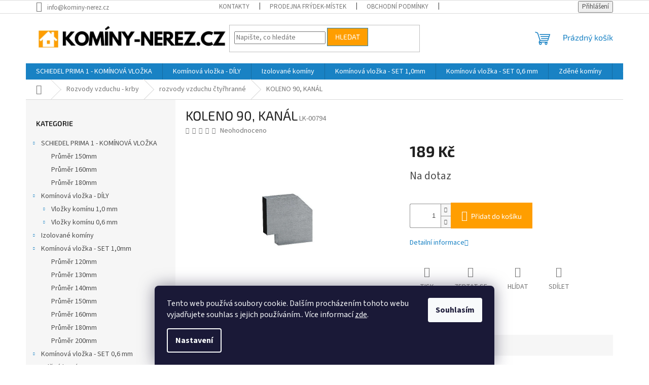

--- FILE ---
content_type: text/html; charset=utf-8
request_url: https://www.kominy-nerez.cz/koleno-90--kanal/
body_size: 24694
content:
<!doctype html><html lang="cs" dir="ltr" class="header-background-light external-fonts-loaded"><head><meta charset="utf-8" /><meta name="viewport" content="width=device-width,initial-scale=1" /><title>≫ KOLENO 90, KANÁL - Kominy-Nerez.cz</title><link rel="preconnect" href="https://cdn.myshoptet.com" /><link rel="dns-prefetch" href="https://cdn.myshoptet.com" /><link rel="preload" href="https://cdn.myshoptet.com/prj/dist/master/cms/libs/jquery/jquery-1.11.3.min.js" as="script" /><link href="https://cdn.myshoptet.com/prj/dist/master/cms/templates/frontend_templates/shared/css/font-face/source-sans-3.css" rel="stylesheet"><link href="https://cdn.myshoptet.com/prj/dist/master/cms/templates/frontend_templates/shared/css/font-face/exo-2.css" rel="stylesheet"><link href="https://cdn.myshoptet.com/prj/dist/master/shop/dist/font-shoptet-11.css.62c94c7785ff2cea73b2.css" rel="stylesheet"><script>
dataLayer = [];
dataLayer.push({'shoptet' : {
    "pageId": 944,
    "pageType": "productDetail",
    "currency": "CZK",
    "currencyInfo": {
        "decimalSeparator": ",",
        "exchangeRate": 1,
        "priceDecimalPlaces": 2,
        "symbol": "K\u010d",
        "symbolLeft": 0,
        "thousandSeparator": " "
    },
    "language": "cs",
    "projectId": 621831,
    "product": {
        "id": 2363,
        "guid": "4b8f4d96-7eb4-11ee-a21c-c23895735dfc",
        "hasVariants": false,
        "codes": [
            {
                "code": "LK-00794"
            }
        ],
        "code": "LK-00794",
        "name": "KOLENO 90, KAN\u00c1L",
        "appendix": "",
        "weight": "0",
        "currentCategory": "Rozvody vzduchu pro krby | Rozvody vzduchu pro krby - rozvody vzduchu \u010dty\u0159hrann\u00e9",
        "currentCategoryGuid": "f0789c96-7eb3-11ee-a0be-022904b12d9d",
        "defaultCategory": "Rozvody vzduchu pro krby | Rozvody vzduchu pro krby - rozvody vzduchu \u010dty\u0159hrann\u00e9",
        "defaultCategoryGuid": "f0789c96-7eb3-11ee-a0be-022904b12d9d",
        "currency": "CZK",
        "priceWithVat": 189
    },
    "stocks": [
        {
            "id": "ext",
            "title": "Sklad",
            "isDeliveryPoint": 0,
            "visibleOnEshop": 1
        }
    ],
    "cartInfo": {
        "id": null,
        "freeShipping": false,
        "freeShippingFrom": 12100,
        "leftToFreeGift": {
            "formattedPrice": "0 K\u010d",
            "priceLeft": 0
        },
        "freeGift": false,
        "leftToFreeShipping": {
            "priceLeft": 12100,
            "dependOnRegion": 0,
            "formattedPrice": "12 100 K\u010d"
        },
        "discountCoupon": [],
        "getNoBillingShippingPrice": {
            "withoutVat": 0,
            "vat": 0,
            "withVat": 0
        },
        "cartItems": [],
        "taxMode": "ORDINARY"
    },
    "cart": [],
    "customer": {
        "priceRatio": 1,
        "priceListId": 1,
        "groupId": null,
        "registered": false,
        "mainAccount": false
    }
}});
dataLayer.push({'cookie_consent' : {
    "marketing": "denied",
    "analytics": "denied"
}});
document.addEventListener('DOMContentLoaded', function() {
    shoptet.consent.onAccept(function(agreements) {
        if (agreements.length == 0) {
            return;
        }
        dataLayer.push({
            'cookie_consent' : {
                'marketing' : (agreements.includes(shoptet.config.cookiesConsentOptPersonalisation)
                    ? 'granted' : 'denied'),
                'analytics': (agreements.includes(shoptet.config.cookiesConsentOptAnalytics)
                    ? 'granted' : 'denied')
            },
            'event': 'cookie_consent'
        });
    });
});
</script>
<meta property="og:type" content="website"><meta property="og:site_name" content="kominy-nerez.cz"><meta property="og:url" content="https://www.kominy-nerez.cz/koleno-90--kanal/"><meta property="og:title" content="≫ KOLENO 90, KANÁL - Kominy-Nerez.cz"><meta name="author" content="Kominy-Nerez.cz"><meta name="web_author" content="Shoptet.cz"><meta name="dcterms.rightsHolder" content="www.kominy-nerez.cz"><meta name="robots" content="index,follow"><meta property="og:image" content="https://cdn.myshoptet.com/usr/www.kominy-nerez.cz/user/shop/big/2363_koleno-kl90-378.jpg?655e8d0b"><meta property="og:description" content="KOLENO 90, KANÁL. "><meta name="description" content="KOLENO 90, KANÁL. "><meta property="product:price:amount" content="189"><meta property="product:price:currency" content="CZK"><style>:root {--color-primary: #1982C4;--color-primary-h: 203;--color-primary-s: 77%;--color-primary-l: 43%;--color-primary-hover: #1982C4;--color-primary-hover-h: 203;--color-primary-hover-s: 77%;--color-primary-hover-l: 43%;--color-secondary: #FF9E00;--color-secondary-h: 37;--color-secondary-s: 100%;--color-secondary-l: 50%;--color-secondary-hover: #c97d03;--color-secondary-hover-h: 37;--color-secondary-hover-s: 97%;--color-secondary-hover-l: 40%;--color-tertiary: #FF9E00;--color-tertiary-h: 37;--color-tertiary-s: 100%;--color-tertiary-l: 50%;--color-tertiary-hover: #1982C4;--color-tertiary-hover-h: 203;--color-tertiary-hover-s: 77%;--color-tertiary-hover-l: 43%;--color-header-background: #ffffff;--template-font: "Source Sans 3";--template-headings-font: "Exo 2";--header-background-url: none;--cookies-notice-background: #1A1937;--cookies-notice-color: #F8FAFB;--cookies-notice-button-hover: #f5f5f5;--cookies-notice-link-hover: #27263f;--templates-update-management-preview-mode-content: "Náhled aktualizací šablony je aktivní pro váš prohlížeč."}</style>
    
    <link href="https://cdn.myshoptet.com/prj/dist/master/shop/dist/main-11.less.5a24dcbbdabfd189c152.css" rel="stylesheet" />
                <link href="https://cdn.myshoptet.com/prj/dist/master/shop/dist/mobile-header-v1-11.less.1ee105d41b5f713c21aa.css" rel="stylesheet" />
    
    <script>var shoptet = shoptet || {};</script>
    <script src="https://cdn.myshoptet.com/prj/dist/master/shop/dist/main-3g-header.js.27c4444ba5dd6be3416d.js"></script>
<!-- User include --><!-- api 427(81) html code header -->
<link rel="stylesheet" href="https://cdn.myshoptet.com/usr/api2.dklab.cz/user/documents/_doplnky/instagram/621831/4/621831_4.css" type="text/css" /><style>
        :root {
            --dklab-instagram-header-color: #000000;  
            --dklab-instagram-header-background: #DDDDDD;  
            --dklab-instagram-font-weight: 700;
            --dklab-instagram-font-size: 180%;
            --dklab-instagram-logoUrl: url(https://cdn.myshoptet.com/usr/api2.dklab.cz/user/documents/_doplnky/instagram/img/logo-duha.png); 
            --dklab-instagram-logo-size-width: 40px;
            --dklab-instagram-logo-size-height: 40px;                        
            --dklab-instagram-hover-content: 0;                        
            --dklab-instagram-padding: 0px;                        
            --dklab-instagram-border-color: #888888;
            
        }
        </style>
<!-- service 427(81) html code header -->
<link rel="stylesheet" href="https://cdn.myshoptet.com/usr/api2.dklab.cz/user/documents/_doplnky/instagram/font/instagramplus.css" type="text/css" />

<!-- /User include --><link rel="shortcut icon" href="/favicon.ico" type="image/x-icon" /><link rel="canonical" href="https://www.kominy-nerez.cz/koleno-90--kanal/" />    <!-- Global site tag (gtag.js) - Google Analytics -->
    <script async src="https://www.googletagmanager.com/gtag/js?id=G-NF7S49JERS"></script>
    <script>
        
        window.dataLayer = window.dataLayer || [];
        function gtag(){dataLayer.push(arguments);}
        

                    console.debug('default consent data');

            gtag('consent', 'default', {"ad_storage":"denied","analytics_storage":"denied","ad_user_data":"denied","ad_personalization":"denied","wait_for_update":500});
            dataLayer.push({
                'event': 'default_consent'
            });
        
        gtag('js', new Date());

        
                gtag('config', 'G-NF7S49JERS', {"groups":"GA4","send_page_view":false,"content_group":"productDetail","currency":"CZK","page_language":"cs"});
        
        
        
        
        
        
                    gtag('event', 'page_view', {"send_to":"GA4","page_language":"cs","content_group":"productDetail","currency":"CZK"});
        
                gtag('set', 'currency', 'CZK');

        gtag('event', 'view_item', {
            "send_to": "UA",
            "items": [
                {
                    "id": "LK-00794",
                    "name": "KOLENO 90, KAN\u00c1L",
                    "category": "Rozvody vzduchu pro krby \/ Rozvody vzduchu pro krby - rozvody vzduchu \u010dty\u0159hrann\u00e9",
                                                            "price": 156.2
                }
            ]
        });
        
        
        
        
        
                    gtag('event', 'view_item', {"send_to":"GA4","page_language":"cs","content_group":"productDetail","value":156.19999999999999,"currency":"CZK","items":[{"item_id":"LK-00794","item_name":"KOLENO 90, KAN\u00c1L","item_category":"Rozvody vzduchu pro krby","item_category2":"Rozvody vzduchu pro krby - rozvody vzduchu \u010dty\u0159hrann\u00e9","price":156.19999999999999,"quantity":1,"index":0}]});
        
        
        
        
        
        
        
        document.addEventListener('DOMContentLoaded', function() {
            if (typeof shoptet.tracking !== 'undefined') {
                for (var id in shoptet.tracking.bannersList) {
                    gtag('event', 'view_promotion', {
                        "send_to": "UA",
                        "promotions": [
                            {
                                "id": shoptet.tracking.bannersList[id].id,
                                "name": shoptet.tracking.bannersList[id].name,
                                "position": shoptet.tracking.bannersList[id].position
                            }
                        ]
                    });
                }
            }

            shoptet.consent.onAccept(function(agreements) {
                if (agreements.length !== 0) {
                    console.debug('gtag consent accept');
                    var gtagConsentPayload =  {
                        'ad_storage': agreements.includes(shoptet.config.cookiesConsentOptPersonalisation)
                            ? 'granted' : 'denied',
                        'analytics_storage': agreements.includes(shoptet.config.cookiesConsentOptAnalytics)
                            ? 'granted' : 'denied',
                                                                                                'ad_user_data': agreements.includes(shoptet.config.cookiesConsentOptPersonalisation)
                            ? 'granted' : 'denied',
                        'ad_personalization': agreements.includes(shoptet.config.cookiesConsentOptPersonalisation)
                            ? 'granted' : 'denied',
                        };
                    console.debug('update consent data', gtagConsentPayload);
                    gtag('consent', 'update', gtagConsentPayload);
                    dataLayer.push(
                        { 'event': 'update_consent' }
                    );
                }
            });
        });
    </script>
</head><body class="desktop id-944 in-rozvody-vzduchu-pro-krby-rozvody-vzduchu-ctyrhranne template-11 type-product type-detail multiple-columns-body columns-mobile-2 columns-3 ums_forms_redesign--off ums_a11y_category_page--on ums_discussion_rating_forms--off ums_flags_display_unification--on ums_a11y_login--on mobile-header-version-1"><noscript>
    <style>
        #header {
            padding-top: 0;
            position: relative !important;
            top: 0;
        }
        .header-navigation {
            position: relative !important;
        }
        .overall-wrapper {
            margin: 0 !important;
        }
        body:not(.ready) {
            visibility: visible !important;
        }
    </style>
    <div class="no-javascript">
        <div class="no-javascript__title">Musíte změnit nastavení vašeho prohlížeče</div>
        <div class="no-javascript__text">Podívejte se na: <a href="https://www.google.com/support/bin/answer.py?answer=23852">Jak povolit JavaScript ve vašem prohlížeči</a>.</div>
        <div class="no-javascript__text">Pokud používáte software na blokování reklam, může být nutné povolit JavaScript z této stránky.</div>
        <div class="no-javascript__text">Děkujeme.</div>
    </div>
</noscript>

        <div id="fb-root"></div>
        <script>
            window.fbAsyncInit = function() {
                FB.init({
                    autoLogAppEvents : true,
                    xfbml            : true,
                    version          : 'v24.0'
                });
            };
        </script>
        <script async defer crossorigin="anonymous" src="https://connect.facebook.net/cs_CZ/sdk.js#xfbml=1&version=v24.0"></script>    <div class="siteCookies siteCookies--bottom siteCookies--dark js-siteCookies" role="dialog" data-testid="cookiesPopup" data-nosnippet>
        <div class="siteCookies__form">
            <div class="siteCookies__content">
                <div class="siteCookies__text">
                    Tento web používá soubory cookie. Dalším procházením tohoto webu vyjadřujete souhlas s jejich používáním.. Více informací <a href="/podminky-ochrany-osobnich-udaju/" target="\" _blank="" rel="\" noreferrer="">zde</a>.
                </div>
                <p class="siteCookies__links">
                    <button class="siteCookies__link js-cookies-settings" aria-label="Nastavení cookies" data-testid="cookiesSettings">Nastavení</button>
                </p>
            </div>
            <div class="siteCookies__buttonWrap">
                                <button class="siteCookies__button js-cookiesConsentSubmit" value="all" aria-label="Přijmout cookies" data-testid="buttonCookiesAccept">Souhlasím</button>
            </div>
        </div>
        <script>
            document.addEventListener("DOMContentLoaded", () => {
                const siteCookies = document.querySelector('.js-siteCookies');
                document.addEventListener("scroll", shoptet.common.throttle(() => {
                    const st = document.documentElement.scrollTop;
                    if (st > 1) {
                        siteCookies.classList.add('siteCookies--scrolled');
                    } else {
                        siteCookies.classList.remove('siteCookies--scrolled');
                    }
                }, 100));
            });
        </script>
    </div>
<a href="#content" class="skip-link sr-only">Přejít na obsah</a><div class="overall-wrapper"><div class="user-action"><div class="container">
    <div class="user-action-in">
                    <div id="login" class="user-action-login popup-widget login-widget" role="dialog" aria-labelledby="loginHeading">
        <div class="popup-widget-inner">
                            <h2 id="loginHeading">Přihlášení k vašemu účtu</h2><div id="customerLogin"><form action="/action/Customer/Login/" method="post" id="formLoginIncluded" class="csrf-enabled formLogin" data-testid="formLogin"><input type="hidden" name="referer" value="" /><div class="form-group"><div class="input-wrapper email js-validated-element-wrapper no-label"><input type="email" name="email" class="form-control" autofocus placeholder="E-mailová adresa (např. jan@novak.cz)" data-testid="inputEmail" autocomplete="email" required /></div></div><div class="form-group"><div class="input-wrapper password js-validated-element-wrapper no-label"><input type="password" name="password" class="form-control" placeholder="Heslo" data-testid="inputPassword" autocomplete="current-password" required /><span class="no-display">Nemůžete vyplnit toto pole</span><input type="text" name="surname" value="" class="no-display" /></div></div><div class="form-group"><div class="login-wrapper"><button type="submit" class="btn btn-secondary btn-text btn-login" data-testid="buttonSubmit">Přihlásit se</button><div class="password-helper"><a href="/registrace/" data-testid="signup" rel="nofollow">Nová registrace</a><a href="/klient/zapomenute-heslo/" rel="nofollow">Zapomenuté heslo</a></div></div></div></form>
</div>                    </div>
    </div>

                            <div id="cart-widget" class="user-action-cart popup-widget cart-widget loader-wrapper" data-testid="popupCartWidget" role="dialog" aria-hidden="true">
    <div class="popup-widget-inner cart-widget-inner place-cart-here">
        <div class="loader-overlay">
            <div class="loader"></div>
        </div>
    </div>

    <div class="cart-widget-button">
        <a href="/kosik/" class="btn btn-conversion" id="continue-order-button" rel="nofollow" data-testid="buttonNextStep">Pokračovat do košíku</a>
    </div>
</div>
            </div>
</div>
</div><div class="top-navigation-bar" data-testid="topNavigationBar">

    <div class="container">

        <div class="top-navigation-contacts">
            <strong>Zákaznická podpora:</strong><a href="mailto:info@kominy-nerez.cz" class="project-email" data-testid="contactboxEmail"><span>info@kominy-nerez.cz</span></a>        </div>

                            <div class="top-navigation-menu">
                <div class="top-navigation-menu-trigger"></div>
                <ul class="top-navigation-bar-menu">
                                            <li class="top-navigation-menu-item-29">
                            <a href="/kontakty/">Kontakty</a>
                        </li>
                                            <li class="top-navigation-menu-item-27">
                            <a href="/prodejna/">Prodejna Frýdek-Místek</a>
                        </li>
                                            <li class="top-navigation-menu-item-39">
                            <a href="/obchodni-podminky/">Obchodní podmínky</a>
                        </li>
                                            <li class="top-navigation-menu-item-691">
                            <a href="/podminky-ochrany-osobnich-udaju/">Podmínky ochrany osobních údajů </a>
                        </li>
                                            <li class="top-navigation-menu-item-1703">
                            <a href="/reklamacni-rad/">Reklamační řád</a>
                        </li>
                                            <li class="top-navigation-menu-item-682">
                            <a href="/zajimavosti/">Zajímavosti</a>
                        </li>
                                    </ul>
                <ul class="top-navigation-bar-menu-helper"></ul>
            </div>
        
        <div class="top-navigation-tools">
            <div class="responsive-tools">
                <a href="#" class="toggle-window" data-target="search" aria-label="Hledat" data-testid="linkSearchIcon"></a>
                                                            <a href="#" class="toggle-window" data-target="login"></a>
                                                    <a href="#" class="toggle-window" data-target="navigation" aria-label="Menu" data-testid="hamburgerMenu"></a>
            </div>
                        <button class="top-nav-button top-nav-button-login toggle-window" type="button" data-target="login" aria-haspopup="dialog" aria-controls="login" aria-expanded="false" data-testid="signin"><span>Přihlášení</span></button>        </div>

    </div>

</div>
<header id="header"><div class="container navigation-wrapper">
    <div class="header-top">
        <div class="site-name-wrapper">
            <div class="site-name"><a href="/" data-testid="linkWebsiteLogo"><img src="https://cdn.myshoptet.com/usr/www.kominy-nerez.cz/user/logos/kominy-nerez-logo-w3.png" alt="Kominy-Nerez.cz" fetchpriority="low" /></a></div>        </div>
        <div class="search" itemscope itemtype="https://schema.org/WebSite">
            <meta itemprop="headline" content="Rozvody vzduchu pro krby - rozvody vzduchu čtyřhranné"/><meta itemprop="url" content="https://www.kominy-nerez.cz"/><meta itemprop="text" content="KOLENO 90, KANÁL. "/>            <form action="/action/ProductSearch/prepareString/" method="post"
    id="formSearchForm" class="search-form compact-form js-search-main"
    itemprop="potentialAction" itemscope itemtype="https://schema.org/SearchAction" data-testid="searchForm">
    <fieldset>
        <meta itemprop="target"
            content="https://www.kominy-nerez.cz/vyhledavani/?string={string}"/>
        <input type="hidden" name="language" value="cs"/>
        
            
<input
    type="search"
    name="string"
        class="query-input form-control search-input js-search-input"
    placeholder="Napište, co hledáte"
    autocomplete="off"
    required
    itemprop="query-input"
    aria-label="Vyhledávání"
    data-testid="searchInput"
>
            <button type="submit" class="btn btn-default" data-testid="searchBtn">Hledat</button>
        
    </fieldset>
</form>
        </div>
        <div class="navigation-buttons">
                
    <a href="/kosik/" class="btn btn-icon toggle-window cart-count" data-target="cart" data-hover="true" data-redirect="true" data-testid="headerCart" rel="nofollow" aria-haspopup="dialog" aria-expanded="false" aria-controls="cart-widget">
        
                <span class="sr-only">Nákupní košík</span>
        
            <span class="cart-price visible-lg-inline-block" data-testid="headerCartPrice">
                                    Prázdný košík                            </span>
        
    
            </a>
        </div>
    </div>
    <nav id="navigation" aria-label="Hlavní menu" data-collapsible="true"><div class="navigation-in menu"><ul class="menu-level-1" role="menubar" data-testid="headerMenuItems"><li class="menu-item-1910 ext" role="none"><a href="/schiedel-prima-1/" data-testid="headerMenuItem" role="menuitem" aria-haspopup="true" aria-expanded="false"><b>SCHIEDEL PRIMA 1 - KOMÍNOVÁ VLOŽKA</b><span class="submenu-arrow"></span></a><ul class="menu-level-2" aria-label="SCHIEDEL PRIMA 1 - KOMÍNOVÁ VLOŽKA" tabindex="-1" role="menu"><li class="menu-item-1913" role="none"><a href="/prumer-150mm-6/" class="menu-image" data-testid="headerMenuItem" tabindex="-1" aria-hidden="true"><img src="data:image/svg+xml,%3Csvg%20width%3D%22140%22%20height%3D%22100%22%20xmlns%3D%22http%3A%2F%2Fwww.w3.org%2F2000%2Fsvg%22%3E%3C%2Fsvg%3E" alt="" aria-hidden="true" width="140" height="100"  data-src="https://cdn.myshoptet.com/usr/www.kominy-nerez.cz/user/categories/thumb/kominy_(2)-4.jpg" fetchpriority="low" /></a><div><a href="/prumer-150mm-6/" data-testid="headerMenuItem" role="menuitem"><span>Průměr 150mm</span></a>
                        </div></li><li class="menu-item-1916" role="none"><a href="/prumer-160mm-2/" class="menu-image" data-testid="headerMenuItem" tabindex="-1" aria-hidden="true"><img src="data:image/svg+xml,%3Csvg%20width%3D%22140%22%20height%3D%22100%22%20xmlns%3D%22http%3A%2F%2Fwww.w3.org%2F2000%2Fsvg%22%3E%3C%2Fsvg%3E" alt="" aria-hidden="true" width="140" height="100"  data-src="https://cdn.myshoptet.com/usr/www.kominy-nerez.cz/user/categories/thumb/150.jpg" fetchpriority="low" /></a><div><a href="/prumer-160mm-2/" data-testid="headerMenuItem" role="menuitem"><span>Průměr 160mm</span></a>
                        </div></li><li class="menu-item-1919" role="none"><a href="/prumer-180mm-6/" class="menu-image" data-testid="headerMenuItem" tabindex="-1" aria-hidden="true"><img src="data:image/svg+xml,%3Csvg%20width%3D%22140%22%20height%3D%22100%22%20xmlns%3D%22http%3A%2F%2Fwww.w3.org%2F2000%2Fsvg%22%3E%3C%2Fsvg%3E" alt="" aria-hidden="true" width="140" height="100"  data-src="https://cdn.myshoptet.com/usr/www.kominy-nerez.cz/user/categories/thumb/kominy_(3)-4.jpg" fetchpriority="low" /></a><div><a href="/prumer-180mm-6/" data-testid="headerMenuItem" role="menuitem"><span>Průměr 180mm</span></a>
                        </div></li></ul></li>
<li class="menu-item-1795 ext" role="none"><a href="/vlozky-kominu/" data-testid="headerMenuItem" role="menuitem" aria-haspopup="true" aria-expanded="false"><b>Komínová vložka - DÍLY</b><span class="submenu-arrow"></span></a><ul class="menu-level-2" aria-label="Komínová vložka - DÍLY" tabindex="-1" role="menu"><li class="menu-item-1708 has-third-level" role="none"><a href="/vlozky-kominu-1-mm/" class="menu-image" data-testid="headerMenuItem" tabindex="-1" aria-hidden="true"><img src="data:image/svg+xml,%3Csvg%20width%3D%22140%22%20height%3D%22100%22%20xmlns%3D%22http%3A%2F%2Fwww.w3.org%2F2000%2Fsvg%22%3E%3C%2Fsvg%3E" alt="" aria-hidden="true" width="140" height="100"  data-src="https://cdn.myshoptet.com/usr/www.kominy-nerez.cz/user/categories/thumb/150_(1).jpg" fetchpriority="low" /></a><div><a href="/vlozky-kominu-1-mm/" data-testid="headerMenuItem" role="menuitem"><span>Vložky komínu 1,0 mm</span></a>
                                                    <ul class="menu-level-3" role="menu">
                                                                    <li class="menu-item-1711" role="none">
                                        <a href="/prumer-120-mm/" data-testid="headerMenuItem" role="menuitem">
                                            Průměr 120 mm</a>,                                    </li>
                                                                    <li class="menu-item-1714" role="none">
                                        <a href="/prumer-130-mm/" data-testid="headerMenuItem" role="menuitem">
                                            Průměr 130 mm</a>,                                    </li>
                                                                    <li class="menu-item-1717" role="none">
                                        <a href="/prumer-140-mm/" data-testid="headerMenuItem" role="menuitem">
                                            Průměr 140 mm</a>,                                    </li>
                                                                    <li class="menu-item-1720" role="none">
                                        <a href="/prumer-150-mm/" data-testid="headerMenuItem" role="menuitem">
                                            Průměr 150 mm</a>,                                    </li>
                                                                    <li class="menu-item-1723" role="none">
                                        <a href="/prumer-160-mm/" data-testid="headerMenuItem" role="menuitem">
                                            Průměr 160 mm</a>,                                    </li>
                                                                    <li class="menu-item-1726" role="none">
                                        <a href="/prumer-180-mm/" data-testid="headerMenuItem" role="menuitem">
                                            Průměr 180 mm</a>,                                    </li>
                                                                    <li class="menu-item-1729" role="none">
                                        <a href="/prumer-200-mm/" data-testid="headerMenuItem" role="menuitem">
                                            Průměr 200 mm</a>                                    </li>
                                                            </ul>
                        </div></li><li class="menu-item-1732 has-third-level" role="none"><a href="/vlozky-kominu-0-6-mm/" class="menu-image" data-testid="headerMenuItem" tabindex="-1" aria-hidden="true"><img src="data:image/svg+xml,%3Csvg%20width%3D%22140%22%20height%3D%22100%22%20xmlns%3D%22http%3A%2F%2Fwww.w3.org%2F2000%2Fsvg%22%3E%3C%2Fsvg%3E" alt="" aria-hidden="true" width="140" height="100"  data-src="https://cdn.myshoptet.com/usr/www.kominy-nerez.cz/user/categories/thumb/150_(2).jpg" fetchpriority="low" /></a><div><a href="/vlozky-kominu-0-6-mm/" data-testid="headerMenuItem" role="menuitem"><span>Vložky komínu 0,6 mm</span></a>
                                                    <ul class="menu-level-3" role="menu">
                                                                    <li class="menu-item-1735" role="none">
                                        <a href="/prumer-80-mm/" data-testid="headerMenuItem" role="menuitem">
                                            Průměr 80 mm</a>,                                    </li>
                                                                    <li class="menu-item-1738" role="none">
                                        <a href="/prumer-100-mm/" data-testid="headerMenuItem" role="menuitem">
                                            Průměr 100 mm</a>,                                    </li>
                                                                    <li class="menu-item-1741" role="none">
                                        <a href="/prumer-110-mm/" data-testid="headerMenuItem" role="menuitem">
                                            Průměr 110 mm</a>,                                    </li>
                                                                    <li class="menu-item-1744" role="none">
                                        <a href="/prumer-120-mm-2/" data-testid="headerMenuItem" role="menuitem">
                                            Průměr 120 mm</a>,                                    </li>
                                                                    <li class="menu-item-1747" role="none">
                                        <a href="/prumer-130-mm-2/" data-testid="headerMenuItem" role="menuitem">
                                            Průměr 130 mm</a>,                                    </li>
                                                                    <li class="menu-item-1750" role="none">
                                        <a href="/prumer-140-mm-2/" data-testid="headerMenuItem" role="menuitem">
                                            Průměr 140 mm</a>,                                    </li>
                                                                    <li class="menu-item-1753" role="none">
                                        <a href="/prumer-150-mm-2/" data-testid="headerMenuItem" role="menuitem">
                                            Průměr 150 mm</a>,                                    </li>
                                                                    <li class="menu-item-1756" role="none">
                                        <a href="/prumer-160-mm-2/" data-testid="headerMenuItem" role="menuitem">
                                            Průměr 160 mm</a>,                                    </li>
                                                                    <li class="menu-item-1759" role="none">
                                        <a href="/prumer-180-mm-2/" data-testid="headerMenuItem" role="menuitem">
                                            Průměr 180 mm</a>,                                    </li>
                                                                    <li class="menu-item-1762" role="none">
                                        <a href="/prumer-200-mm-2/" data-testid="headerMenuItem" role="menuitem">
                                            Průměr 200 mm</a>                                    </li>
                                                            </ul>
                        </div></li></ul></li>
<li class="menu-item-737 ext" role="none"><a href="/izolovane-kominy/" data-testid="headerMenuItem" role="menuitem" aria-haspopup="true" aria-expanded="false"><b>Izolované komíny</b><span class="submenu-arrow"></span></a><ul class="menu-level-2" aria-label="Izolované komíny" tabindex="-1" role="menu"><li class="menu-item-914 has-third-level" role="none"><a href="/nerezove-kominy-izolovane-tuha-paliva/" class="menu-image" data-testid="headerMenuItem" tabindex="-1" aria-hidden="true"><img src="data:image/svg+xml,%3Csvg%20width%3D%22140%22%20height%3D%22100%22%20xmlns%3D%22http%3A%2F%2Fwww.w3.org%2F2000%2Fsvg%22%3E%3C%2Fsvg%3E" alt="" aria-hidden="true" width="140" height="100"  data-src="https://cdn.myshoptet.com/usr/www.kominy-nerez.cz/user/categories/thumb/izolovan___-_tuh___paliva.jpg" fetchpriority="low" /></a><div><a href="/nerezove-kominy-izolovane-tuha-paliva/" data-testid="headerMenuItem" role="menuitem"><span>Izolované - tuhá paliva</span></a>
                                                    <ul class="menu-level-3" role="menu">
                                                                    <li class="menu-item-1583" role="none">
                                        <a href="/nerezove-kominy-izolovane-tuha-paliva-kominove-sety/" data-testid="headerMenuItem" role="menuitem">
                                            Komínové sety</a>,                                    </li>
                                                                    <li class="menu-item-1580" role="none">
                                        <a href="/nerezove-kominy-izolovane-tuha-paliva-kominove-dily/" data-testid="headerMenuItem" role="menuitem">
                                            Komínové díly</a>                                    </li>
                                                            </ul>
                        </div></li></ul></li>
<li class="menu-item-1819 ext" role="none"><a href="/kominova-vlozka-set-1-0-mm/" data-testid="headerMenuItem" role="menuitem" aria-haspopup="true" aria-expanded="false"><b>Komínová vložka - SET 1,0mm</b><span class="submenu-arrow"></span></a><ul class="menu-level-2" aria-label="Komínová vložka - SET 1,0mm" tabindex="-1" role="menu"><li class="menu-item-1840" role="none"><a href="/prumer-120mm/" class="menu-image" data-testid="headerMenuItem" tabindex="-1" aria-hidden="true"><img src="data:image/svg+xml,%3Csvg%20width%3D%22140%22%20height%3D%22100%22%20xmlns%3D%22http%3A%2F%2Fwww.w3.org%2F2000%2Fsvg%22%3E%3C%2Fsvg%3E" alt="" aria-hidden="true" width="140" height="100"  data-src="https://cdn.myshoptet.com/usr/www.kominy-nerez.cz/user/categories/thumb/8.jpg" fetchpriority="low" /></a><div><a href="/prumer-120mm/" data-testid="headerMenuItem" role="menuitem"><span>Průměr 120mm</span></a>
                        </div></li><li class="menu-item-1843" role="none"><a href="/prumer-130mm/" class="menu-image" data-testid="headerMenuItem" tabindex="-1" aria-hidden="true"><img src="data:image/svg+xml,%3Csvg%20width%3D%22140%22%20height%3D%22100%22%20xmlns%3D%22http%3A%2F%2Fwww.w3.org%2F2000%2Fsvg%22%3E%3C%2Fsvg%3E" alt="" aria-hidden="true" width="140" height="100"  data-src="https://cdn.myshoptet.com/usr/www.kominy-nerez.cz/user/categories/thumb/9.jpg" fetchpriority="low" /></a><div><a href="/prumer-130mm/" data-testid="headerMenuItem" role="menuitem"><span>Průměr 130mm</span></a>
                        </div></li><li class="menu-item-1846" role="none"><a href="/prumer-140mm/" class="menu-image" data-testid="headerMenuItem" tabindex="-1" aria-hidden="true"><img src="data:image/svg+xml,%3Csvg%20width%3D%22140%22%20height%3D%22100%22%20xmlns%3D%22http%3A%2F%2Fwww.w3.org%2F2000%2Fsvg%22%3E%3C%2Fsvg%3E" alt="" aria-hidden="true" width="140" height="100"  data-src="https://cdn.myshoptet.com/usr/www.kominy-nerez.cz/user/categories/thumb/10.jpg" fetchpriority="low" /></a><div><a href="/prumer-140mm/" data-testid="headerMenuItem" role="menuitem"><span>Průměr 140mm</span></a>
                        </div></li><li class="menu-item-1822" role="none"><a href="/prumer-150mm/" class="menu-image" data-testid="headerMenuItem" tabindex="-1" aria-hidden="true"><img src="data:image/svg+xml,%3Csvg%20width%3D%22140%22%20height%3D%22100%22%20xmlns%3D%22http%3A%2F%2Fwww.w3.org%2F2000%2Fsvg%22%3E%3C%2Fsvg%3E" alt="" aria-hidden="true" width="140" height="100"  data-src="https://cdn.myshoptet.com/usr/www.kominy-nerez.cz/user/categories/thumb/11.jpg" fetchpriority="low" /></a><div><a href="/prumer-150mm/" data-testid="headerMenuItem" role="menuitem"><span>Průměr 150mm</span></a>
                        </div></li><li class="menu-item-1825" role="none"><a href="/prumer-160mm/" class="menu-image" data-testid="headerMenuItem" tabindex="-1" aria-hidden="true"><img src="data:image/svg+xml,%3Csvg%20width%3D%22140%22%20height%3D%22100%22%20xmlns%3D%22http%3A%2F%2Fwww.w3.org%2F2000%2Fsvg%22%3E%3C%2Fsvg%3E" alt="" aria-hidden="true" width="140" height="100"  data-src="https://cdn.myshoptet.com/usr/www.kominy-nerez.cz/user/categories/thumb/12.jpg" fetchpriority="low" /></a><div><a href="/prumer-160mm/" data-testid="headerMenuItem" role="menuitem"><span>Průměr 160mm</span></a>
                        </div></li><li class="menu-item-1828" role="none"><a href="/prumer-180mm/" class="menu-image" data-testid="headerMenuItem" tabindex="-1" aria-hidden="true"><img src="data:image/svg+xml,%3Csvg%20width%3D%22140%22%20height%3D%22100%22%20xmlns%3D%22http%3A%2F%2Fwww.w3.org%2F2000%2Fsvg%22%3E%3C%2Fsvg%3E" alt="" aria-hidden="true" width="140" height="100"  data-src="https://cdn.myshoptet.com/usr/www.kominy-nerez.cz/user/categories/thumb/14.jpg" fetchpriority="low" /></a><div><a href="/prumer-180mm/" data-testid="headerMenuItem" role="menuitem"><span>Průměr 180mm</span></a>
                        </div></li><li class="menu-item-1831" role="none"><a href="/prumer-200mm/" class="menu-image" data-testid="headerMenuItem" tabindex="-1" aria-hidden="true"><img src="data:image/svg+xml,%3Csvg%20width%3D%22140%22%20height%3D%22100%22%20xmlns%3D%22http%3A%2F%2Fwww.w3.org%2F2000%2Fsvg%22%3E%3C%2Fsvg%3E" alt="" aria-hidden="true" width="140" height="100"  data-src="https://cdn.myshoptet.com/usr/www.kominy-nerez.cz/user/categories/thumb/16.jpg" fetchpriority="low" /></a><div><a href="/prumer-200mm/" data-testid="headerMenuItem" role="menuitem"><span>Průměr 200mm</span></a>
                        </div></li></ul></li>
<li class="menu-item-1765 ext" role="none"><a href="/kominova-vlozka-set--0-6-mm/" data-testid="headerMenuItem" role="menuitem" aria-haspopup="true" aria-expanded="false"><b>Komínová vložka - SET  0,6 mm</b><span class="submenu-arrow"></span></a><ul class="menu-level-2" aria-label="Komínová vložka - SET  0,6 mm" tabindex="-1" role="menu"><li class="menu-item-1801" role="none"><a href="/prumer-80mm/" class="menu-image" data-testid="headerMenuItem" tabindex="-1" aria-hidden="true"><img src="data:image/svg+xml,%3Csvg%20width%3D%22140%22%20height%3D%22100%22%20xmlns%3D%22http%3A%2F%2Fwww.w3.org%2F2000%2Fsvg%22%3E%3C%2Fsvg%3E" alt="" aria-hidden="true" width="140" height="100"  data-src="https://cdn.myshoptet.com/usr/www.kominy-nerez.cz/user/categories/thumb/hhh.jpg" fetchpriority="low" /></a><div><a href="/prumer-80mm/" data-testid="headerMenuItem" role="menuitem"><span>Průměr 80mm</span></a>
                        </div></li><li class="menu-item-1804" role="none"><a href="/prumer-100mm/" class="menu-image" data-testid="headerMenuItem" tabindex="-1" aria-hidden="true"><img src="data:image/svg+xml,%3Csvg%20width%3D%22140%22%20height%3D%22100%22%20xmlns%3D%22http%3A%2F%2Fwww.w3.org%2F2000%2Fsvg%22%3E%3C%2Fsvg%3E" alt="" aria-hidden="true" width="140" height="100"  data-src="https://cdn.myshoptet.com/usr/www.kominy-nerez.cz/user/categories/thumb/6-1.jpg" fetchpriority="low" /></a><div><a href="/prumer-100mm/" data-testid="headerMenuItem" role="menuitem"><span>Průměr 100mm</span></a>
                        </div></li><li class="menu-item-1807" role="none"><a href="/prumer-110mm/" class="menu-image" data-testid="headerMenuItem" tabindex="-1" aria-hidden="true"><img src="data:image/svg+xml,%3Csvg%20width%3D%22140%22%20height%3D%22100%22%20xmlns%3D%22http%3A%2F%2Fwww.w3.org%2F2000%2Fsvg%22%3E%3C%2Fsvg%3E" alt="" aria-hidden="true" width="140" height="100"  data-src="https://cdn.myshoptet.com/usr/www.kominy-nerez.cz/user/categories/thumb/7.jpg" fetchpriority="low" /></a><div><a href="/prumer-110mm/" data-testid="headerMenuItem" role="menuitem"><span>Průměr 110mm</span></a>
                        </div></li><li class="menu-item-1777" role="none"><a href="/prumer-120-mm-3/" class="menu-image" data-testid="headerMenuItem" tabindex="-1" aria-hidden="true"><img src="data:image/svg+xml,%3Csvg%20width%3D%22140%22%20height%3D%22100%22%20xmlns%3D%22http%3A%2F%2Fwww.w3.org%2F2000%2Fsvg%22%3E%3C%2Fsvg%3E" alt="" aria-hidden="true" width="140" height="100"  data-src="https://cdn.myshoptet.com/usr/www.kominy-nerez.cz/user/categories/thumb/8-1.jpg" fetchpriority="low" /></a><div><a href="/prumer-120-mm-3/" data-testid="headerMenuItem" role="menuitem"><span>Průměr 120 mm</span></a>
                        </div></li><li class="menu-item-1780" role="none"><a href="/prumer-130-mm-3/" class="menu-image" data-testid="headerMenuItem" tabindex="-1" aria-hidden="true"><img src="data:image/svg+xml,%3Csvg%20width%3D%22140%22%20height%3D%22100%22%20xmlns%3D%22http%3A%2F%2Fwww.w3.org%2F2000%2Fsvg%22%3E%3C%2Fsvg%3E" alt="" aria-hidden="true" width="140" height="100"  data-src="https://cdn.myshoptet.com/usr/www.kominy-nerez.cz/user/categories/thumb/9-1.jpg" fetchpriority="low" /></a><div><a href="/prumer-130-mm-3/" data-testid="headerMenuItem" role="menuitem"><span>Průměr 130 mm</span></a>
                        </div></li><li class="menu-item-1783" role="none"><a href="/prumer-140-mm-3/" class="menu-image" data-testid="headerMenuItem" tabindex="-1" aria-hidden="true"><img src="data:image/svg+xml,%3Csvg%20width%3D%22140%22%20height%3D%22100%22%20xmlns%3D%22http%3A%2F%2Fwww.w3.org%2F2000%2Fsvg%22%3E%3C%2Fsvg%3E" alt="" aria-hidden="true" width="140" height="100"  data-src="https://cdn.myshoptet.com/usr/www.kominy-nerez.cz/user/categories/thumb/10-1.jpg" fetchpriority="low" /></a><div><a href="/prumer-140-mm-3/" data-testid="headerMenuItem" role="menuitem"><span>Průměr 140 mm</span></a>
                        </div></li><li class="menu-item-1786" role="none"><a href="/prumer-150-mm-3/" class="menu-image" data-testid="headerMenuItem" tabindex="-1" aria-hidden="true"><img src="data:image/svg+xml,%3Csvg%20width%3D%22140%22%20height%3D%22100%22%20xmlns%3D%22http%3A%2F%2Fwww.w3.org%2F2000%2Fsvg%22%3E%3C%2Fsvg%3E" alt="" aria-hidden="true" width="140" height="100"  data-src="https://cdn.myshoptet.com/usr/www.kominy-nerez.cz/user/categories/thumb/11-2.jpg" fetchpriority="low" /></a><div><a href="/prumer-150-mm-3/" data-testid="headerMenuItem" role="menuitem"><span>Průměr 150 mm</span></a>
                        </div></li><li class="menu-item-1789" role="none"><a href="/prumer-180-mm-3/" class="menu-image" data-testid="headerMenuItem" tabindex="-1" aria-hidden="true"><img src="data:image/svg+xml,%3Csvg%20width%3D%22140%22%20height%3D%22100%22%20xmlns%3D%22http%3A%2F%2Fwww.w3.org%2F2000%2Fsvg%22%3E%3C%2Fsvg%3E" alt="" aria-hidden="true" width="140" height="100"  data-src="https://cdn.myshoptet.com/usr/www.kominy-nerez.cz/user/categories/thumb/14-1.jpg" fetchpriority="low" /></a><div><a href="/prumer-180-mm-3/" data-testid="headerMenuItem" role="menuitem"><span>Průměr 180 mm</span></a>
                        </div></li><li class="menu-item-1792" role="none"><a href="/prumer-200-mm-3/" class="menu-image" data-testid="headerMenuItem" tabindex="-1" aria-hidden="true"><img src="data:image/svg+xml,%3Csvg%20width%3D%22140%22%20height%3D%22100%22%20xmlns%3D%22http%3A%2F%2Fwww.w3.org%2F2000%2Fsvg%22%3E%3C%2Fsvg%3E" alt="" aria-hidden="true" width="140" height="100"  data-src="https://cdn.myshoptet.com/usr/www.kominy-nerez.cz/user/categories/thumb/16-1.jpg" fetchpriority="low" /></a><div><a href="/prumer-200-mm-3/" data-testid="headerMenuItem" role="menuitem"><span>Průměr 200 mm</span></a>
                        </div></li></ul></li>
<li class="menu-item-755 ext" role="none"><a href="/zdene-kominy/" data-testid="headerMenuItem" role="menuitem" aria-haspopup="true" aria-expanded="false"><b>Zděné komíny</b><span class="submenu-arrow"></span></a><ul class="menu-level-2" aria-label="Zděné komíny" tabindex="-1" role="menu"><li class="menu-item-998" role="none"><a href="/zdene-kominy-schiedel-absolut/" class="menu-image" data-testid="headerMenuItem" tabindex="-1" aria-hidden="true"><img src="data:image/svg+xml,%3Csvg%20width%3D%22140%22%20height%3D%22100%22%20xmlns%3D%22http%3A%2F%2Fwww.w3.org%2F2000%2Fsvg%22%3E%3C%2Fsvg%3E" alt="" aria-hidden="true" width="140" height="100"  data-src="https://cdn.myshoptet.com/usr/www.kominy-nerez.cz/user/categories/thumb/p_50-1.jpg" fetchpriority="low" /></a><div><a href="/zdene-kominy-schiedel-absolut/" data-testid="headerMenuItem" role="menuitem"><span>Schiedel ABSOLUT</span></a>
                        </div></li><li class="menu-item-1001" role="none"><a href="/zdene-kominy-schiedel-stabil/" class="menu-image" data-testid="headerMenuItem" tabindex="-1" aria-hidden="true"><img src="data:image/svg+xml,%3Csvg%20width%3D%22140%22%20height%3D%22100%22%20xmlns%3D%22http%3A%2F%2Fwww.w3.org%2F2000%2Fsvg%22%3E%3C%2Fsvg%3E" alt="" aria-hidden="true" width="140" height="100"  data-src="https://cdn.myshoptet.com/usr/www.kominy-nerez.cz/user/categories/thumb/2576_23912-komin-schiedel-stabil-16cm-8-33m.jpg" fetchpriority="low" /></a><div><a href="/zdene-kominy-schiedel-stabil/" data-testid="headerMenuItem" role="menuitem"><span>Schiedel STABIL</span></a>
                        </div></li><li class="menu-item-1004" role="none"><a href="/zdene-kominy-schiedel-uni-advanced/" class="menu-image" data-testid="headerMenuItem" tabindex="-1" aria-hidden="true"><img src="data:image/svg+xml,%3Csvg%20width%3D%22140%22%20height%3D%22100%22%20xmlns%3D%22http%3A%2F%2Fwww.w3.org%2F2000%2Fsvg%22%3E%3C%2Fsvg%3E" alt="" aria-hidden="true" width="140" height="100"  data-src="https://cdn.myshoptet.com/usr/www.kominy-nerez.cz/user/categories/thumb/2675_24011-komin-schiedel-uni-advanced-16cm-6-33m.jpg" fetchpriority="low" /></a><div><a href="/zdene-kominy-schiedel-uni-advanced/" data-testid="headerMenuItem" role="menuitem"><span>Schiedel UNI ADVANCED</span></a>
                        </div></li><li class="menu-item-1007" role="none"><a href="/zdene-kominy-schiedel-uni-smart/" class="menu-image" data-testid="headerMenuItem" tabindex="-1" aria-hidden="true"><img src="data:image/svg+xml,%3Csvg%20width%3D%22140%22%20height%3D%22100%22%20xmlns%3D%22http%3A%2F%2Fwww.w3.org%2F2000%2Fsvg%22%3E%3C%2Fsvg%3E" alt="" aria-hidden="true" width="140" height="100"  data-src="https://cdn.myshoptet.com/usr/www.kominy-nerez.cz/user/categories/thumb/2837_24164-komin-schiedel-uni-smart-18cm-6m.jpg" fetchpriority="low" /></a><div><a href="/zdene-kominy-schiedel-uni-smart/" data-testid="headerMenuItem" role="menuitem"><span>Schiedel UNI SMART</span></a>
                        </div></li></ul></li>
<li class="menu-item-713 ext" role="none"><a href="/cerne-kourovody/" data-testid="headerMenuItem" role="menuitem" aria-haspopup="true" aria-expanded="false"><b>Černé kouřovody</b><span class="submenu-arrow"></span></a><ul class="menu-level-2" aria-label="Černé kouřovody" tabindex="-1" role="menu"><li class="menu-item-779 has-third-level" role="none"><a href="/cerne-kourovody-2-mm/" class="menu-image" data-testid="headerMenuItem" tabindex="-1" aria-hidden="true"><img src="data:image/svg+xml,%3Csvg%20width%3D%22140%22%20height%3D%22100%22%20xmlns%3D%22http%3A%2F%2Fwww.w3.org%2F2000%2Fsvg%22%3E%3C%2Fsvg%3E" alt="" aria-hidden="true" width="140" height="100"  data-src="https://cdn.myshoptet.com/usr/www.kominy-nerez.cz/user/categories/thumb/48.jpg" fetchpriority="low" /></a><div><a href="/cerne-kourovody-2-mm/" data-testid="headerMenuItem" role="menuitem"><span>Černé kouřovody 2 mm</span></a>
                                                    <ul class="menu-level-3" role="menu">
                                                                    <li class="menu-item-1055" role="none">
                                        <a href="/cerne-kourovody-2-mm-y-kusy/" data-testid="headerMenuItem" role="menuitem">
                                            Y-kusy</a>,                                    </li>
                                                                    <li class="menu-item-1022" role="none">
                                        <a href="/cerne-kourovody-2-mm-klapky/" data-testid="headerMenuItem" role="menuitem">
                                            Klapky</a>,                                    </li>
                                                                    <li class="menu-item-1025" role="none">
                                        <a href="/cerne-kourovody-2-mm-kolena/" data-testid="headerMenuItem" role="menuitem">
                                            Kolena</a>,                                    </li>
                                                                    <li class="menu-item-1028" role="none">
                                        <a href="/cerne-kourovody-2-mm-prechod-bertrams-komin/" data-testid="headerMenuItem" role="menuitem">
                                            Přechod Bertrams/Komín</a>,                                    </li>
                                                                    <li class="menu-item-1031" role="none">
                                        <a href="/cerne-kourovody-2-mm-redukce/" data-testid="headerMenuItem" role="menuitem">
                                            Redukce</a>,                                    </li>
                                                                    <li class="menu-item-1034" role="none">
                                        <a href="/cerne-kourovody-2-mm-redukcni-prechody/" data-testid="headerMenuItem" role="menuitem">
                                            Redukční přechody</a>,                                    </li>
                                                                    <li class="menu-item-1037" role="none">
                                        <a href="/cerne-kourovody-2-mm-ruzice/" data-testid="headerMenuItem" role="menuitem">
                                            Ružice</a>,                                    </li>
                                                                    <li class="menu-item-1040" role="none">
                                        <a href="/cerne-kourovody-2-mm-sety/" data-testid="headerMenuItem" role="menuitem">
                                            Sety</a>,                                    </li>
                                                                    <li class="menu-item-1043" role="none">
                                        <a href="/cerne-kourovody-2-mm-spojky/" data-testid="headerMenuItem" role="menuitem">
                                            Spojky</a>,                                    </li>
                                                                    <li class="menu-item-1046" role="none">
                                        <a href="/cerne-kourovody-2-mm-t-kusy/" data-testid="headerMenuItem" role="menuitem">
                                            T-kusy</a>,                                    </li>
                                                                    <li class="menu-item-1049" role="none">
                                        <a href="/cerne-kourovody-2-mm-trubky/" data-testid="headerMenuItem" role="menuitem">
                                            Trubky</a>,                                    </li>
                                                                    <li class="menu-item-1052" role="none">
                                        <a href="/cerne-kourovody-2-mm-trubky-2/" data-testid="headerMenuItem" role="menuitem">
                                            Trubky žebrované</a>,                                    </li>
                                                                    <li class="menu-item-1058" role="none">
                                        <a href="/cerne-kourovody-2-mm-zdere/" data-testid="headerMenuItem" role="menuitem">
                                            Zděře</a>                                    </li>
                                                            </ul>
                        </div></li><li class="menu-item-782" role="none"><a href="/prislusenstvi/" class="menu-image" data-testid="headerMenuItem" tabindex="-1" aria-hidden="true"><img src="data:image/svg+xml,%3Csvg%20width%3D%22140%22%20height%3D%22100%22%20xmlns%3D%22http%3A%2F%2Fwww.w3.org%2F2000%2Fsvg%22%3E%3C%2Fsvg%3E" alt="" aria-hidden="true" width="140" height="100"  data-src="https://cdn.myshoptet.com/usr/www.kominy-nerez.cz/user/categories/thumb/52.jpg" fetchpriority="low" /></a><div><a href="/prislusenstvi/" data-testid="headerMenuItem" role="menuitem"><span>Příslušenství</span></a>
                        </div></li></ul></li>
<li class="menu-item-746 ext" role="none"><a href="/rozvody-vzduchu-pro-krby/" data-testid="headerMenuItem" role="menuitem" aria-haspopup="true" aria-expanded="false"><b>Rozvody vzduchu - krby</b><span class="submenu-arrow"></span></a><ul class="menu-level-2" aria-label="Rozvody vzduchu - krby" tabindex="-1" role="menu"><li class="menu-item-929" role="none"><a href="/rozvody-vzduchu-pro-krby-hadice-flexi-hlinikove/" class="menu-image" data-testid="headerMenuItem" tabindex="-1" aria-hidden="true"><img src="data:image/svg+xml,%3Csvg%20width%3D%22140%22%20height%3D%22100%22%20xmlns%3D%22http%3A%2F%2Fwww.w3.org%2F2000%2Fsvg%22%3E%3C%2Fsvg%3E" alt="" aria-hidden="true" width="140" height="100"  data-src="https://cdn.myshoptet.com/usr/www.kominy-nerez.cz/user/categories/thumb/36.jpg" fetchpriority="low" /></a><div><a href="/rozvody-vzduchu-pro-krby-hadice-flexi-hlinikove/" data-testid="headerMenuItem" role="menuitem"><span>hadice flexi hliníkové</span></a>
                        </div></li><li class="menu-item-932" role="none"><a href="/rozvody-vzduchu-pro-krby-hadice-flexi-izolovane/" class="menu-image" data-testid="headerMenuItem" tabindex="-1" aria-hidden="true"><img src="data:image/svg+xml,%3Csvg%20width%3D%22140%22%20height%3D%22100%22%20xmlns%3D%22http%3A%2F%2Fwww.w3.org%2F2000%2Fsvg%22%3E%3C%2Fsvg%3E" alt="" aria-hidden="true" width="140" height="100"  data-src="https://cdn.myshoptet.com/usr/www.kominy-nerez.cz/user/categories/thumb/34.jpg" fetchpriority="low" /></a><div><a href="/rozvody-vzduchu-pro-krby-hadice-flexi-izolovane/" data-testid="headerMenuItem" role="menuitem"><span>hadice flexi izolované</span></a>
                        </div></li><li class="menu-item-935" role="none"><a href="/rozvody-vzduchu-pro-krby-krbove-filtry/" class="menu-image" data-testid="headerMenuItem" tabindex="-1" aria-hidden="true"><img src="data:image/svg+xml,%3Csvg%20width%3D%22140%22%20height%3D%22100%22%20xmlns%3D%22http%3A%2F%2Fwww.w3.org%2F2000%2Fsvg%22%3E%3C%2Fsvg%3E" alt="" aria-hidden="true" width="140" height="100"  data-src="https://cdn.myshoptet.com/usr/www.kominy-nerez.cz/user/categories/thumb/35.jpg" fetchpriority="low" /></a><div><a href="/rozvody-vzduchu-pro-krby-krbove-filtry/" data-testid="headerMenuItem" role="menuitem"><span>krbové filtry</span></a>
                        </div></li><li class="menu-item-938" role="none"><a href="/rozvody-vzduchu-pro-krby-krbove-ventilatory/" class="menu-image" data-testid="headerMenuItem" tabindex="-1" aria-hidden="true"><img src="data:image/svg+xml,%3Csvg%20width%3D%22140%22%20height%3D%22100%22%20xmlns%3D%22http%3A%2F%2Fwww.w3.org%2F2000%2Fsvg%22%3E%3C%2Fsvg%3E" alt="" aria-hidden="true" width="140" height="100"  data-src="https://cdn.myshoptet.com/usr/www.kominy-nerez.cz/user/categories/thumb/32.jpg" fetchpriority="low" /></a><div><a href="/rozvody-vzduchu-pro-krby-krbove-ventilatory/" data-testid="headerMenuItem" role="menuitem"><span>krbové ventilátory</span></a>
                        </div></li><li class="menu-item-941" role="none"><a href="/rozvody-vzduchu-pro-krby-regulatory-otacek/" class="menu-image" data-testid="headerMenuItem" tabindex="-1" aria-hidden="true"><img src="data:image/svg+xml,%3Csvg%20width%3D%22140%22%20height%3D%22100%22%20xmlns%3D%22http%3A%2F%2Fwww.w3.org%2F2000%2Fsvg%22%3E%3C%2Fsvg%3E" alt="" aria-hidden="true" width="140" height="100"  data-src="https://cdn.myshoptet.com/usr/www.kominy-nerez.cz/user/categories/thumb/33.jpg" fetchpriority="low" /></a><div><a href="/rozvody-vzduchu-pro-krby-regulatory-otacek/" data-testid="headerMenuItem" role="menuitem"><span>regulátory otáček</span></a>
                        </div></li><li class="menu-item-944 active" role="none"><a href="/rozvody-vzduchu-pro-krby-rozvody-vzduchu-ctyrhranne/" class="menu-image" data-testid="headerMenuItem" tabindex="-1" aria-hidden="true"><img src="data:image/svg+xml,%3Csvg%20width%3D%22140%22%20height%3D%22100%22%20xmlns%3D%22http%3A%2F%2Fwww.w3.org%2F2000%2Fsvg%22%3E%3C%2Fsvg%3E" alt="" aria-hidden="true" width="140" height="100"  data-src="https://cdn.myshoptet.com/usr/www.kominy-nerez.cz/user/categories/thumb/31.jpg" fetchpriority="low" /></a><div><a href="/rozvody-vzduchu-pro-krby-rozvody-vzduchu-ctyrhranne/" data-testid="headerMenuItem" role="menuitem"><span>rozvody vzduchu čtyřhranné</span></a>
                        </div></li><li class="menu-item-947" role="none"><a href="/rozvody-vzduchu-pro-krby-ventilacni-rozvody/" class="menu-image" data-testid="headerMenuItem" tabindex="-1" aria-hidden="true"><img src="data:image/svg+xml,%3Csvg%20width%3D%22140%22%20height%3D%22100%22%20xmlns%3D%22http%3A%2F%2Fwww.w3.org%2F2000%2Fsvg%22%3E%3C%2Fsvg%3E" alt="" aria-hidden="true" width="140" height="100"  data-src="https://cdn.myshoptet.com/usr/www.kominy-nerez.cz/user/categories/thumb/30.jpg" fetchpriority="low" /></a><div><a href="/rozvody-vzduchu-pro-krby-ventilacni-rozvody/" data-testid="headerMenuItem" role="menuitem"><span>ventilační rozvody</span></a>
                        </div></li></ul></li>
<li class="menu-item-716 ext" role="none"><a href="/komin-s-integrovanym-krbem/" data-testid="headerMenuItem" role="menuitem" aria-haspopup="true" aria-expanded="false"><b>Komín s integrovaným krbem</b><span class="submenu-arrow"></span></a><ul class="menu-level-2" aria-label="Komín s integrovaným krbem" tabindex="-1" role="menu"><li class="menu-item-788" role="none"><a href="/komin-s-integrovanym-krbem-krby/" class="menu-image" data-testid="headerMenuItem" tabindex="-1" aria-hidden="true"><img src="data:image/svg+xml,%3Csvg%20width%3D%22140%22%20height%3D%22100%22%20xmlns%3D%22http%3A%2F%2Fwww.w3.org%2F2000%2Fsvg%22%3E%3C%2Fsvg%3E" alt="" aria-hidden="true" width="140" height="100"  data-src="https://cdn.myshoptet.com/usr/www.kominy-nerez.cz/user/categories/thumb/3086-1_schiedel-p07-kingfire-kantopodio-final-scaled.jpg" fetchpriority="low" /></a><div><a href="/komin-s-integrovanym-krbem-krby/" data-testid="headerMenuItem" role="menuitem"><span>Krby</span></a>
                        </div></li><li class="menu-item-785" role="none"><a href="/komin-s-integrovanym-krbem-krbova-kamna/" class="menu-image" data-testid="headerMenuItem" tabindex="-1" aria-hidden="true"><img src="data:image/svg+xml,%3Csvg%20width%3D%22140%22%20height%3D%22100%22%20xmlns%3D%22http%3A%2F%2Fwww.w3.org%2F2000%2Fsvg%22%3E%3C%2Fsvg%3E" alt="" aria-hidden="true" width="140" height="100"  data-src="https://cdn.myshoptet.com/usr/www.kominy-nerez.cz/user/categories/thumb/4385_sargas-1.png" fetchpriority="low" /></a><div><a href="/komin-s-integrovanym-krbem-krbova-kamna/" data-testid="headerMenuItem" role="menuitem"><span>Krbová kamna</span></a>
                        </div></li></ul></li>
<li class="menu-item-725 ext" role="none"><a href="/krbove-prislusenstvi/" data-testid="headerMenuItem" role="menuitem" aria-haspopup="true" aria-expanded="false"><b>Krbové příslušenství</b><span class="submenu-arrow"></span></a><ul class="menu-level-2" aria-label="Krbové příslušenství" tabindex="-1" role="menu"><li class="menu-item-842" role="none"><a href="/krbove-prislusenstvi-hlavice-ventilacni/" class="menu-image" data-testid="headerMenuItem" tabindex="-1" aria-hidden="true"><img src="data:image/svg+xml,%3Csvg%20width%3D%22140%22%20height%3D%22100%22%20xmlns%3D%22http%3A%2F%2Fwww.w3.org%2F2000%2Fsvg%22%3E%3C%2Fsvg%3E" alt="" aria-hidden="true" width="140" height="100"  data-src="https://cdn.myshoptet.com/usr/www.kominy-nerez.cz/user/categories/thumb/36-1.jpg" fetchpriority="low" /></a><div><a href="/krbove-prislusenstvi-hlavice-ventilacni/" data-testid="headerMenuItem" role="menuitem"><span>Hlavice ventilační</span></a>
                        </div></li><li class="menu-item-845" role="none"><a href="/krbove-prislusenstvi-hlavice-zaruvzdorne/" class="menu-image" data-testid="headerMenuItem" tabindex="-1" aria-hidden="true"><img src="data:image/svg+xml,%3Csvg%20width%3D%22140%22%20height%3D%22100%22%20xmlns%3D%22http%3A%2F%2Fwww.w3.org%2F2000%2Fsvg%22%3E%3C%2Fsvg%3E" alt="" aria-hidden="true" width="140" height="100"  data-src="https://cdn.myshoptet.com/usr/www.kominy-nerez.cz/user/categories/thumb/37-1.jpg" fetchpriority="low" /></a><div><a href="/krbove-prislusenstvi-hlavice-zaruvzdorne/" data-testid="headerMenuItem" role="menuitem"><span>Hlavice žáruvzdorné</span></a>
                        </div></li><li class="menu-item-839" role="none"><a href="/krbove-prislusenstvi-generatory-tahu/" class="menu-image" data-testid="headerMenuItem" tabindex="-1" aria-hidden="true"><img src="data:image/svg+xml,%3Csvg%20width%3D%22140%22%20height%3D%22100%22%20xmlns%3D%22http%3A%2F%2Fwww.w3.org%2F2000%2Fsvg%22%3E%3C%2Fsvg%3E" alt="" aria-hidden="true" width="140" height="100"  data-src="https://cdn.myshoptet.com/usr/www.kominy-nerez.cz/user/categories/thumb/39.jpg" fetchpriority="low" /></a><div><a href="/krbove-prislusenstvi-generatory-tahu/" data-testid="headerMenuItem" role="menuitem"><span>Generátory tahu</span></a>
                        </div></li><li class="menu-item-866" role="none"><a href="/krbove-prislusenstvi-regulatory-tahu/" class="menu-image" data-testid="headerMenuItem" tabindex="-1" aria-hidden="true"><img src="data:image/svg+xml,%3Csvg%20width%3D%22140%22%20height%3D%22100%22%20xmlns%3D%22http%3A%2F%2Fwww.w3.org%2F2000%2Fsvg%22%3E%3C%2Fsvg%3E" alt="" aria-hidden="true" width="140" height="100"  data-src="https://cdn.myshoptet.com/usr/www.kominy-nerez.cz/user/categories/thumb/38-1.jpg" fetchpriority="low" /></a><div><a href="/krbove-prislusenstvi-regulatory-tahu/" data-testid="headerMenuItem" role="menuitem"><span>Regulátory tahu</span></a>
                        </div></li></ul></li>
</ul>
    <ul class="navigationActions" role="menu">
                            <li role="none">
                                    <a href="/login/?backTo=%2Fkoleno-90--kanal%2F" rel="nofollow" data-testid="signin" role="menuitem"><span>Přihlášení</span></a>
                            </li>
                        </ul>
</div><span class="navigation-close"></span></nav><div class="menu-helper" data-testid="hamburgerMenu"><span>Více</span></div>
</div></header><!-- / header -->


                    <div class="container breadcrumbs-wrapper">
            <div class="breadcrumbs navigation-home-icon-wrapper" itemscope itemtype="https://schema.org/BreadcrumbList">
                                                                            <span id="navigation-first" data-basetitle="Kominy-Nerez.cz" itemprop="itemListElement" itemscope itemtype="https://schema.org/ListItem">
                <a href="/" itemprop="item" class="navigation-home-icon"><span class="sr-only" itemprop="name">Domů</span></a>
                <span class="navigation-bullet">/</span>
                <meta itemprop="position" content="1" />
            </span>
                                <span id="navigation-1" itemprop="itemListElement" itemscope itemtype="https://schema.org/ListItem">
                <a href="/rozvody-vzduchu-pro-krby/" itemprop="item" data-testid="breadcrumbsSecondLevel"><span itemprop="name">Rozvody vzduchu - krby</span></a>
                <span class="navigation-bullet">/</span>
                <meta itemprop="position" content="2" />
            </span>
                                <span id="navigation-2" itemprop="itemListElement" itemscope itemtype="https://schema.org/ListItem">
                <a href="/rozvody-vzduchu-pro-krby-rozvody-vzduchu-ctyrhranne/" itemprop="item" data-testid="breadcrumbsSecondLevel"><span itemprop="name">rozvody vzduchu čtyřhranné</span></a>
                <span class="navigation-bullet">/</span>
                <meta itemprop="position" content="3" />
            </span>
                                            <span id="navigation-3" itemprop="itemListElement" itemscope itemtype="https://schema.org/ListItem" data-testid="breadcrumbsLastLevel">
                <meta itemprop="item" content="https://www.kominy-nerez.cz/koleno-90--kanal/" />
                <meta itemprop="position" content="4" />
                <span itemprop="name" data-title="KOLENO 90, KANÁL">KOLENO 90, KANÁL <span class="appendix"></span></span>
            </span>
            </div>
        </div>
    
<div id="content-wrapper" class="container content-wrapper">
    
    <div class="content-wrapper-in">
                                                <aside class="sidebar sidebar-left"  data-testid="sidebarMenu">
                                                                                                <div class="sidebar-inner">
                                                                                                        <div class="box box-bg-variant box-categories">    <div class="skip-link__wrapper">
        <span id="categories-start" class="skip-link__target js-skip-link__target sr-only" tabindex="-1">&nbsp;</span>
        <a href="#categories-end" class="skip-link skip-link--start sr-only js-skip-link--start">Přeskočit kategorie</a>
    </div>

<h4>Kategorie</h4>


<div id="categories"><div class="categories cat-01 expandable expanded" id="cat-1910"><div class="topic"><a href="/schiedel-prima-1/">SCHIEDEL PRIMA 1 - KOMÍNOVÁ VLOŽKA<span class="cat-trigger">&nbsp;</span></a></div>

                    <ul class=" expanded">
                                        <li >
                <a href="/prumer-150mm-6/">
                    Průměr 150mm
                                    </a>
                                                                </li>
                                <li >
                <a href="/prumer-160mm-2/">
                    Průměr 160mm
                                    </a>
                                                                </li>
                                <li >
                <a href="/prumer-180mm-6/">
                    Průměr 180mm
                                    </a>
                                                                </li>
                </ul>
    </div><div class="categories cat-02 expandable expanded" id="cat-1795"><div class="topic"><a href="/vlozky-kominu/">Komínová vložka - DÍLY<span class="cat-trigger">&nbsp;</span></a></div>

                    <ul class=" expanded">
                                        <li class="
                                 expandable                                 external">
                <a href="/vlozky-kominu-1-mm/">
                    Vložky komínu 1,0 mm
                    <span class="cat-trigger">&nbsp;</span>                </a>
                                                            

    
                                                </li>
                                <li class="
                                 expandable                                 external">
                <a href="/vlozky-kominu-0-6-mm/">
                    Vložky komínu 0,6 mm
                    <span class="cat-trigger">&nbsp;</span>                </a>
                                                            

    
                                                </li>
                </ul>
    </div><div class="categories cat-01 expandable external" id="cat-737"><div class="topic"><a href="/izolovane-kominy/">Izolované komíny<span class="cat-trigger">&nbsp;</span></a></div>

    </div><div class="categories cat-02 expandable expanded" id="cat-1819"><div class="topic"><a href="/kominova-vlozka-set-1-0-mm/">Komínová vložka - SET 1,0mm<span class="cat-trigger">&nbsp;</span></a></div>

                    <ul class=" expanded">
                                        <li >
                <a href="/prumer-120mm/">
                    Průměr 120mm
                                    </a>
                                                                </li>
                                <li >
                <a href="/prumer-130mm/">
                    Průměr 130mm
                                    </a>
                                                                </li>
                                <li >
                <a href="/prumer-140mm/">
                    Průměr 140mm
                                    </a>
                                                                </li>
                                <li >
                <a href="/prumer-150mm/">
                    Průměr 150mm
                                    </a>
                                                                </li>
                                <li >
                <a href="/prumer-160mm/">
                    Průměr 160mm
                                    </a>
                                                                </li>
                                <li >
                <a href="/prumer-180mm/">
                    Průměr 180mm
                                    </a>
                                                                </li>
                                <li >
                <a href="/prumer-200mm/">
                    Průměr 200mm
                                    </a>
                                                                </li>
                </ul>
    </div><div class="categories cat-01 expandable external" id="cat-1765"><div class="topic"><a href="/kominova-vlozka-set--0-6-mm/">Komínová vložka - SET  0,6 mm<span class="cat-trigger">&nbsp;</span></a></div>

    </div><div class="categories cat-02 expandable external" id="cat-755"><div class="topic"><a href="/zdene-kominy/">Zděné komíny<span class="cat-trigger">&nbsp;</span></a></div>

    </div><div class="categories cat-01 expandable external" id="cat-713"><div class="topic"><a href="/cerne-kourovody/">Černé kouřovody<span class="cat-trigger">&nbsp;</span></a></div>

    </div><div class="categories cat-02 expandable active expanded" id="cat-746"><div class="topic child-active"><a href="/rozvody-vzduchu-pro-krby/">Rozvody vzduchu - krby<span class="cat-trigger">&nbsp;</span></a></div>

                    <ul class=" active expanded">
                                        <li >
                <a href="/rozvody-vzduchu-pro-krby-hadice-flexi-hlinikove/">
                    hadice flexi hliníkové
                                    </a>
                                                                </li>
                                <li >
                <a href="/rozvody-vzduchu-pro-krby-hadice-flexi-izolovane/">
                    hadice flexi izolované
                                    </a>
                                                                </li>
                                <li >
                <a href="/rozvody-vzduchu-pro-krby-krbove-filtry/">
                    krbové filtry
                                    </a>
                                                                </li>
                                <li >
                <a href="/rozvody-vzduchu-pro-krby-krbove-ventilatory/">
                    krbové ventilátory
                                    </a>
                                                                </li>
                                <li >
                <a href="/rozvody-vzduchu-pro-krby-regulatory-otacek/">
                    regulátory otáček
                                    </a>
                                                                </li>
                                <li class="
                active                                                 ">
                <a href="/rozvody-vzduchu-pro-krby-rozvody-vzduchu-ctyrhranne/">
                    rozvody vzduchu čtyřhranné
                                    </a>
                                                                </li>
                                <li >
                <a href="/rozvody-vzduchu-pro-krby-ventilacni-rozvody/">
                    ventilační rozvody
                                    </a>
                                                                </li>
                </ul>
    </div><div class="categories cat-01 expandable external" id="cat-716"><div class="topic"><a href="/komin-s-integrovanym-krbem/">Komín s integrovaným krbem<span class="cat-trigger">&nbsp;</span></a></div>

    </div><div class="categories cat-02 expandable external" id="cat-725"><div class="topic"><a href="/krbove-prislusenstvi/">Krbové příslušenství<span class="cat-trigger">&nbsp;</span></a></div>

    </div>        </div>

    <div class="skip-link__wrapper">
        <a href="#categories-start" class="skip-link skip-link--end sr-only js-skip-link--end" tabindex="-1" hidden>Přeskočit kategorie</a>
        <span id="categories-end" class="skip-link__target js-skip-link__target sr-only" tabindex="-1">&nbsp;</span>
    </div>
</div>
                                                                                                                                                                            <div class="box box-bg-default box-sm box-onlinePayments"><h4><span>Přijímáme online platby</span></h4>
<p class="text-center">
    <img src="data:image/svg+xml,%3Csvg%20width%3D%22148%22%20height%3D%2234%22%20xmlns%3D%22http%3A%2F%2Fwww.w3.org%2F2000%2Fsvg%22%3E%3C%2Fsvg%3E" alt="Loga kreditních karet" width="148" height="34"  data-src="https://cdn.myshoptet.com/prj/dist/master/cms/img/common/payment_logos/payments.png" fetchpriority="low" />
</p>
</div>
                                                                                                            <div class="box box-bg-variant box-sm box-topProducts">        <div class="top-products-wrapper js-top10" >
        <h4><span>Top 10 produktů</span></h4>
        <ol class="top-products">
                            <li class="display-image">
                                            <a href="/prima-1---sopouch-0-dn-160/" class="top-products-image">
                            <img src="data:image/svg+xml,%3Csvg%20width%3D%22100%22%20height%3D%22100%22%20xmlns%3D%22http%3A%2F%2Fwww.w3.org%2F2000%2Fsvg%22%3E%3C%2Fsvg%3E" alt="sopouch" width="100" height="100"  data-src="https://cdn.myshoptet.com/usr/www.kominy-nerez.cz/user/shop/related/13814_sopouch.png?65c5d125" fetchpriority="low" />
                        </a>
                                        <a href="/prima-1---sopouch-0-dn-160/" class="top-products-content">
                        <span class="top-products-name">  PRIMA 1 – Sopouch 0° DN 160</span>
                        
                                                        <strong>
                                2 485 Kč
                                

                            </strong>
                                                    
                    </a>
                </li>
                            <li class="display-image">
                                            <a href="/regulator-kominoveho-tahu-kulaty-150mm/" class="top-products-image">
                            <img src="data:image/svg+xml,%3Csvg%20width%3D%22100%22%20height%3D%22100%22%20xmlns%3D%22http%3A%2F%2Fwww.w3.org%2F2000%2Fsvg%22%3E%3C%2Fsvg%3E" alt="22272 1 regulator kominoveho tahu kulaty 150mm" width="100" height="100"  data-src="https://cdn.myshoptet.com/usr/www.kominy-nerez.cz/user/shop/related/10394_22272-1-regulator-kominoveho-tahu-kulaty-150mm.png?655e8d0b" fetchpriority="low" />
                        </a>
                                        <a href="/regulator-kominoveho-tahu-kulaty-150mm/" class="top-products-content">
                        <span class="top-products-name">  REGULÁTOR KOMINOVÉHO TAHU KULATÝ 150MM</span>
                        
                                                        <strong>
                                2 184 Kč
                                

                            </strong>
                                                    
                    </a>
                </li>
                            <li class="display-image">
                                            <a href="/prima-1---manzeta-rozeta-dn-160/" class="top-products-image">
                            <img src="data:image/svg+xml,%3Csvg%20width%3D%22100%22%20height%3D%22100%22%20xmlns%3D%22http%3A%2F%2Fwww.w3.org%2F2000%2Fsvg%22%3E%3C%2Fsvg%3E" alt="4272 4272okapnik kwasoodporny" width="100" height="100"  data-src="https://cdn.myshoptet.com/usr/www.kominy-nerez.cz/user/shop/related/13802_4272-4272okapnik-kwasoodporny.jpg?65c4fc83" fetchpriority="low" />
                        </a>
                                        <a href="/prima-1---manzeta-rozeta-dn-160/" class="top-products-content">
                        <span class="top-products-name">  PRIMA 1 – Manžeta / Rozeta DN 160</span>
                        
                                                        <strong>
                                1 083 Kč
                                

                            </strong>
                                                    
                    </a>
                </li>
                            <li class="display-image">
                                            <a href="/regulator-otacek-r0-10--na-zed-/" class="top-products-image">
                            <img src="data:image/svg+xml,%3Csvg%20width%3D%22100%22%20height%3D%22100%22%20xmlns%3D%22http%3A%2F%2Fwww.w3.org%2F2000%2Fsvg%22%3E%3C%2Fsvg%3E" alt="17049 2 regulator otacek r0 10 na zed" width="100" height="100"  data-src="https://cdn.myshoptet.com/usr/www.kominy-nerez.cz/user/shop/related/10400_17049-2-regulator-otacek-r0-10-na-zed.jpg?655e8d0b" fetchpriority="low" />
                        </a>
                                        <a href="/regulator-otacek-r0-10--na-zed-/" class="top-products-content">
                        <span class="top-products-name">  REGULÁTOR OTÁČEK R0-10 (NA ZEĎ)</span>
                        
                                                        <strong>
                                1 144 Kč
                                

                            </strong>
                                                    
                    </a>
                </li>
                            <li class="display-image">
                                            <a href="/prima-1---rovny-dil-250-mm-dn-160/" class="top-products-image">
                            <img src="data:image/svg+xml,%3Csvg%20width%3D%22100%22%20height%3D%22100%22%20xmlns%3D%22http%3A%2F%2Fwww.w3.org%2F2000%2Fsvg%22%3E%3C%2Fsvg%3E" alt="Prima 1 250mm" width="100" height="100"  data-src="https://cdn.myshoptet.com/usr/www.kominy-nerez.cz/user/shop/related/13808_prima-1-250mm.jpg?65c4fc83" fetchpriority="low" />
                        </a>
                                        <a href="/prima-1---rovny-dil-250-mm-dn-160/" class="top-products-content">
                        <span class="top-products-name">  PRIMA 1 – Rovný díl 250 mm DN 160</span>
                        
                                                        <strong>
                                700 Kč
                                

                            </strong>
                                                    
                    </a>
                </li>
                            <li class="display-image">
                                            <a href="/flexibilni-vlozka-0-4mm-dn160-10m/" class="top-products-image">
                            <img src="data:image/svg+xml,%3Csvg%20width%3D%22100%22%20height%3D%22100%22%20xmlns%3D%22http%3A%2F%2Fwww.w3.org%2F2000%2Fsvg%22%3E%3C%2Fsvg%3E" alt="861 56c40 large" width="100" height="100"  data-src="https://cdn.myshoptet.com/usr/www.kominy-nerez.cz/user/shop/related/13850_861-56c40-large.jpg?65c500cb" fetchpriority="low" />
                        </a>
                                        <a href="/flexibilni-vlozka-0-4mm-dn160-10m/" class="top-products-content">
                        <span class="top-products-name">  Flexibilní vložka 0,4mm DN160/10M</span>
                        
                                                        <strong>
                                14 999 Kč
                                

                            </strong>
                                                    
                    </a>
                </li>
                            <li class="display-image">
                                            <a href="/izolovana-flexi-al-hadice-125-10m/" class="top-products-image">
                            <img src="data:image/svg+xml,%3Csvg%20width%3D%22100%22%20height%3D%22100%22%20xmlns%3D%22http%3A%2F%2Fwww.w3.org%2F2000%2Fsvg%22%3E%3C%2Fsvg%3E" alt="al flexi izolovany 10m 100mm 368" width="100" height="100"  data-src="https://cdn.myshoptet.com/usr/www.kominy-nerez.cz/user/shop/related/1853_al-flexi-izolovany-10m-100mm-368.jpg?655e8d0b" fetchpriority="low" />
                        </a>
                                        <a href="/izolovana-flexi-al-hadice-125-10m/" class="top-products-content">
                        <span class="top-products-name">  IZOLOVANÁ FLEXI AL HADICE 125/10M</span>
                        
                                                        <strong>
                                1 750 Kč
                                

                            </strong>
                                                    
                    </a>
                </li>
                            <li class="display-image">
                                            <a href="/prima-1---dvirka-s-prodlouzenim-140x200-2/" class="top-products-image">
                            <img src="data:image/svg+xml,%3Csvg%20width%3D%22100%22%20height%3D%22100%22%20xmlns%3D%22http%3A%2F%2Fwww.w3.org%2F2000%2Fsvg%22%3E%3C%2Fsvg%3E" alt="prima 1 dvirka 500x500" width="100" height="100"  data-src="https://cdn.myshoptet.com/usr/www.kominy-nerez.cz/user/shop/related/13793_prima-1-dvirka-500x500.jpg?65c4fc83" fetchpriority="low" />
                        </a>
                                        <a href="/prima-1---dvirka-s-prodlouzenim-140x200-2/" class="top-products-content">
                        <span class="top-products-name">  PRIMA 1 – Dvířka s prodloužením 140X200</span>
                        
                                                        <strong>
                                2 474 Kč
                                

                            </strong>
                                                    
                    </a>
                </li>
                            <li class="display-image">
                                            <a href="/prima-1---dvirkovy-dil-dn-160/" class="top-products-image">
                            <img src="data:image/svg+xml,%3Csvg%20width%3D%22100%22%20height%3D%22100%22%20xmlns%3D%22http%3A%2F%2Fwww.w3.org%2F2000%2Fsvg%22%3E%3C%2Fsvg%3E" alt="prima1 dvirkac 500x500" width="100" height="100"  data-src="https://cdn.myshoptet.com/usr/www.kominy-nerez.cz/user/shop/related/13796_prima1-dvirkac-500x500.jpg?65c4fc83" fetchpriority="low" />
                        </a>
                                        <a href="/prima-1---dvirkovy-dil-dn-160/" class="top-products-content">
                        <span class="top-products-name">  PRIMA 1 – Dvířkový díl DN 160</span>
                        
                                                        <strong>
                                2 926 Kč
                                

                            </strong>
                                                    
                    </a>
                </li>
                            <li class="display-image">
                                            <a href="/prima-1---rovny-dil-500-mm-dn-160/" class="top-products-image">
                            <img src="data:image/svg+xml,%3Csvg%20width%3D%22100%22%20height%3D%22100%22%20xmlns%3D%22http%3A%2F%2Fwww.w3.org%2F2000%2Fsvg%22%3E%3C%2Fsvg%3E" alt="prima1 500mm 500x500" width="100" height="100"  data-src="https://cdn.myshoptet.com/usr/www.kominy-nerez.cz/user/shop/related/13811_prima1-500mm-500x500.jpg?65c4fc83" fetchpriority="low" />
                        </a>
                                        <a href="/prima-1---rovny-dil-500-mm-dn-160/" class="top-products-content">
                        <span class="top-products-name">  PRIMA 1 – Rovný díl 500 mm DN 160</span>
                        
                                                        <strong>
                                1 139 Kč
                                

                            </strong>
                                                    
                    </a>
                </li>
                    </ol>
    </div>
</div>
                                                                    </div>
                                                            </aside>
                            <main id="content" class="content narrow">
                            
<div class="p-detail" itemscope itemtype="https://schema.org/Product">

    
    <meta itemprop="name" content="KOLENO 90, KANÁL" />
    <meta itemprop="category" content="Úvodní stránka &gt; Rozvody vzduchu - krby &gt; rozvody vzduchu čtyřhranné &gt; KOLENO 90, KANÁL" />
    <meta itemprop="url" content="https://www.kominy-nerez.cz/koleno-90--kanal/" />
    <meta itemprop="image" content="https://cdn.myshoptet.com/usr/www.kominy-nerez.cz/user/shop/big/2363_koleno-kl90-378.jpg?655e8d0b" />
                                            
        <div class="p-detail-inner">

        <div class="p-detail-inner-header">
            <h1>
                  KOLENO 90, KANÁL            </h1>

                <span class="p-code">
        <span class="p-code-label">Kód:</span>
                    <span>LK-00794</span>
            </span>
        </div>

        <form action="/action/Cart/addCartItem/" method="post" id="product-detail-form" class="pr-action csrf-enabled" data-testid="formProduct">

            <meta itemprop="productID" content="2363" /><meta itemprop="identifier" content="4b8f4d96-7eb4-11ee-a21c-c23895735dfc" /><meta itemprop="sku" content="LK-00794" /><span itemprop="offers" itemscope itemtype="https://schema.org/Offer"><link itemprop="availability" href="https://schema.org/InStock" /><meta itemprop="url" content="https://www.kominy-nerez.cz/koleno-90--kanal/" /><meta itemprop="price" content="189.00" /><meta itemprop="priceCurrency" content="CZK" /><link itemprop="itemCondition" href="https://schema.org/NewCondition" /></span><input type="hidden" name="productId" value="2363" /><input type="hidden" name="priceId" value="2363" /><input type="hidden" name="language" value="cs" />

            <div class="row product-top">

                <div class="col-xs-12">

                    <div class="p-detail-info">
                        
                                    <div class="stars-wrapper">
            
<span class="stars star-list">
                                                <span class="star star-off show-tooltip is-active productRatingAction" data-productid="2363" data-score="1" title="    Hodnocení:
            Neohodnoceno    "></span>
                    
                                                <span class="star star-off show-tooltip is-active productRatingAction" data-productid="2363" data-score="2" title="    Hodnocení:
            Neohodnoceno    "></span>
                    
                                                <span class="star star-off show-tooltip is-active productRatingAction" data-productid="2363" data-score="3" title="    Hodnocení:
            Neohodnoceno    "></span>
                    
                                                <span class="star star-off show-tooltip is-active productRatingAction" data-productid="2363" data-score="4" title="    Hodnocení:
            Neohodnoceno    "></span>
                    
                                                <span class="star star-off show-tooltip is-active productRatingAction" data-productid="2363" data-score="5" title="    Hodnocení:
            Neohodnoceno    "></span>
                    
    </span>
            <span class="stars-label">
                                Neohodnoceno                    </span>
        </div>
    
                        
                    </div>

                </div>

                <div class="col-xs-12 col-lg-6 p-image-wrapper">

                    
                    <div class="p-image" style="" data-testid="mainImage">

                        

    


                        

<a href="https://cdn.myshoptet.com/usr/www.kominy-nerez.cz/user/shop/big/2363_koleno-kl90-378.jpg?655e8d0b" class="p-main-image cloud-zoom cbox" data-href="https://cdn.myshoptet.com/usr/www.kominy-nerez.cz/user/shop/orig/2363_koleno-kl90-378.jpg?655e8d0b"><img src="https://cdn.myshoptet.com/usr/www.kominy-nerez.cz/user/shop/big/2363_koleno-kl90-378.jpg?655e8d0b" alt="koleno kl90 378" width="1024" height="768"  fetchpriority="high" />
</a>                    </div>

                    
                </div>

                <div class="col-xs-12 col-lg-6 p-info-wrapper">

                    
                    
                        <div class="p-final-price-wrapper">

                                                                                    <strong class="price-final" data-testid="productCardPrice">
            <span class="price-final-holder">
                189 Kč
    

        </span>
    </strong>
                                                            <span class="price-measure">
                    
                        </span>
                            

                        </div>

                    
                    
                                                                                    <div class="availability-value" title="Dostupnost">
                                    

    
    <span class="availability-label" data-testid="labelAvailability">
                    Na dotaz            </span>
    
                                </div>
                                                    
                        <table class="detail-parameters">
                            <tbody>
                            
                            
                            
                                                                                    </tbody>
                        </table>

                                                                            
                            <div class="add-to-cart" data-testid="divAddToCart">
                
<span class="quantity">
    <span
        class="increase-tooltip js-increase-tooltip"
        data-trigger="manual"
        data-container="body"
        data-original-title="Není možné zakoupit více než 9999 ks."
        aria-hidden="true"
        role="tooltip"
        data-testid="tooltip">
    </span>

    <span
        class="decrease-tooltip js-decrease-tooltip"
        data-trigger="manual"
        data-container="body"
        data-original-title="Minimální množství, které lze zakoupit, je 1 ks."
        aria-hidden="true"
        role="tooltip"
        data-testid="tooltip">
    </span>
    <label>
        <input
            type="number"
            name="amount"
            value="1"
            class="amount"
            autocomplete="off"
            data-decimals="0"
                        step="1"
            min="1"
            max="9999"
            aria-label="Množství"
            data-testid="cartAmount"/>
    </label>

    <button
        class="increase"
        type="button"
        aria-label="Zvýšit množství o 1"
        data-testid="increase">
            <span class="increase__sign">&plus;</span>
    </button>

    <button
        class="decrease"
        type="button"
        aria-label="Snížit množství o 1"
        data-testid="decrease">
            <span class="decrease__sign">&minus;</span>
    </button>
</span>
                    
    <button type="submit" class="btn btn-lg btn-conversion add-to-cart-button" data-testid="buttonAddToCart" aria-label="Přidat do košíku KOLENO 90, KANÁL">Přidat do košíku</button>

            </div>
                    
                    
                    

                    
                                            <p data-testid="productCardDescr">
                            <a href="#description" class="chevron-after chevron-down-after" data-toggle="tab" data-external="1" data-force-scroll="true">Detailní informace</a>
                        </p>
                    
                    <div class="social-buttons-wrapper">
                        <div class="link-icons watchdog-active" data-testid="productDetailActionIcons">
    <a href="#" class="link-icon print" title="Tisknout produkt"><span>Tisk</span></a>
    <a href="/koleno-90--kanal:dotaz/" class="link-icon chat" title="Mluvit s prodejcem" rel="nofollow"><span>Zeptat se</span></a>
            <a href="/koleno-90--kanal:hlidat-cenu/" class="link-icon watchdog" title="Hlídat cenu" rel="nofollow"><span>Hlídat</span></a>
                <a href="#" class="link-icon share js-share-buttons-trigger" title="Sdílet produkt"><span>Sdílet</span></a>
    </div>
                            <div class="social-buttons no-display">
                    <div class="twitter">
                <script>
        window.twttr = (function(d, s, id) {
            var js, fjs = d.getElementsByTagName(s)[0],
                t = window.twttr || {};
            if (d.getElementById(id)) return t;
            js = d.createElement(s);
            js.id = id;
            js.src = "https://platform.twitter.com/widgets.js";
            fjs.parentNode.insertBefore(js, fjs);
            t._e = [];
            t.ready = function(f) {
                t._e.push(f);
            };
            return t;
        }(document, "script", "twitter-wjs"));
        </script>

<a
    href="https://twitter.com/share"
    class="twitter-share-button"
        data-lang="cs"
    data-url="https://www.kominy-nerez.cz/koleno-90--kanal/"
>Tweet</a>

            </div>
                    <div class="facebook">
                <div
            data-layout="button"
        class="fb-share-button"
    >
</div>

            </div>
                                <div class="close-wrapper">
        <a href="#" class="close-after js-share-buttons-trigger" title="Sdílet produkt">Zavřít</a>
    </div>

            </div>
                    </div>

                    
                </div>

            </div>

        </form>
    </div>

    
        
    
        
    <div class="shp-tabs-wrapper p-detail-tabs-wrapper">
        <div class="row">
            <div class="col-sm-12 shp-tabs-row responsive-nav">
                <div class="shp-tabs-holder">
    <ul id="p-detail-tabs" class="shp-tabs p-detail-tabs visible-links" role="tablist">
                            <li class="shp-tab active" data-testid="tabDescription">
                <a href="#description" class="shp-tab-link" role="tab" data-toggle="tab">Popis</a>
            </li>
                                                                                                                         <li class="shp-tab" data-testid="tabDiscussion">
                                <a href="#productDiscussion" class="shp-tab-link" role="tab" data-toggle="tab">Diskuze</a>
            </li>
                                        </ul>
</div>
            </div>
            <div class="col-sm-12 ">
                <div id="tab-content" class="tab-content">
                                                                                                            <div id="description" class="tab-pane fade in active" role="tabpanel">
        <div class="description-inner">
            <div class="basic-description">
                <h3>Detailní popis produktu</h3>
                                    <p><strong>Základní parametry:</strong><br />Referenční číslo: LK-00794<br />Rozměry: 150x50 mm<br />Materiál: pozink</p>
<p>Příslušenství vhodné především pro rozvod teplého vzduchu. Výrobek je vyroben z kvalitního pozinkovaného materiálu, který zaručuje dokonalé zpracování a kvalitu. Vhodný pro čtyřhranné rozvody.</p>
                            </div>
            
    
        </div>
    </div>
                                                                                                                                                    <div id="productDiscussion" class="tab-pane fade" role="tabpanel" data-testid="areaDiscussion">
        <div id="discussionWrapper" class="discussion-wrapper unveil-wrapper" data-parent-tab="productDiscussion" data-testid="wrapperDiscussion">
                                    
    <div class="discussionContainer js-discussion-container" data-editorid="discussion">
                    <p data-testid="textCommentNotice">Buďte první, kdo napíše příspěvek k této položce. </p>
                                                        <div class="add-comment discussion-form-trigger" data-unveil="discussion-form" aria-expanded="false" aria-controls="discussion-form" role="button">
                <span class="link-like comment-icon" data-testid="buttonAddComment">Přidat komentář</span>
                        </div>
                        <div id="discussion-form" class="discussion-form vote-form js-hidden">
                            <form action="/action/ProductDiscussion/addPost/" method="post" id="formDiscussion" data-testid="formDiscussion">
    <input type="hidden" name="formId" value="9" />
    <input type="hidden" name="discussionEntityId" value="2363" />
            <div class="row">
        <div class="form-group col-xs-12 col-sm-6">
            <input type="text" name="fullName" value="" id="fullName" class="form-control" placeholder="Jméno" data-testid="inputUserName"/>
                        <span class="no-display">Nevyplňujte toto pole:</span>
            <input type="text" name="surname" value="" class="no-display" />
        </div>
        <div class="form-group js-validated-element-wrapper no-label col-xs-12 col-sm-6">
            <input type="email" name="email" value="" id="email" class="form-control js-validate-required" placeholder="E-mail" data-testid="inputEmail"/>
        </div>
        <div class="col-xs-12">
            <div class="form-group">
                <input type="text" name="title" id="title" class="form-control" placeholder="Název" data-testid="inputTitle" />
            </div>
            <div class="form-group no-label js-validated-element-wrapper">
                <textarea name="message" id="message" class="form-control js-validate-required" rows="7" placeholder="Komentář" data-testid="inputMessage"></textarea>
            </div>
                                <div class="form-group js-validated-element-wrapper consents consents-first">
            <input
                type="hidden"
                name="consents[]"
                id="discussionConsents37"
                value="37"
                                                        data-special-message="validatorConsent"
                            />
                                        <label for="discussionConsents37" class="whole-width">
                                        Vložením komentáře souhlasíte s <a href="/podminky-ochrany-osobnich-udaju/" rel="noopener noreferrer">podmínkami ochrany osobních údajů</a>
                </label>
                    </div>
                            <fieldset class="box box-sm box-bg-default">
    <h4>Bezpečnostní kontrola</h4>
    <div class="form-group captcha-image">
        <img src="[data-uri]" alt="" data-testid="imageCaptcha" width="150" height="40"  fetchpriority="low" />
    </div>
    <div class="form-group js-validated-element-wrapper smart-label-wrapper">
        <label for="captcha"><span class="required-asterisk">Opište text z obrázku</span></label>
        <input type="text" id="captcha" name="captcha" class="form-control js-validate js-validate-required">
    </div>
</fieldset>
            <div class="form-group">
                <input type="submit" value="Odeslat komentář" class="btn btn-sm btn-primary" data-testid="buttonSendComment" />
            </div>
        </div>
    </div>
</form>

                    </div>
                    </div>

        </div>
    </div>
                                                        </div>
            </div>
        </div>
    </div>

</div>
                    </main>
    </div>
    
            
    
</div>
        
        
                            <footer id="footer">
                    <h2 class="sr-only">Zápatí</h2>
                    
                                                                <div class="container footer-rows">
                            
    

<div class="site-name"><a href="/" data-testid="linkWebsiteLogo"><img src="data:image/svg+xml,%3Csvg%20width%3D%221%22%20height%3D%221%22%20xmlns%3D%22http%3A%2F%2Fwww.w3.org%2F2000%2Fsvg%22%3E%3C%2Fsvg%3E" alt="Kominy-Nerez.cz" data-src="https://cdn.myshoptet.com/usr/www.kominy-nerez.cz/user/logos/kominy-nerez-logo-w3.png" fetchpriority="low" /></a></div>
<div class="custom-footer elements-3">
                    
                
        <div class="custom-footer__articles ">
                                                                                                                        <h4><span>Informace pro vás</span></h4>
    <ul>
                    <li><a href="/kontakty/">Kontakty</a></li>
                    <li><a href="/prodejna/">Prodejna Frýdek-Místek</a></li>
                    <li><a href="/obchodni-podminky/">Obchodní podmínky</a></li>
                    <li><a href="/podminky-ochrany-osobnich-udaju/">Podmínky ochrany osobních údajů </a></li>
                    <li><a href="/reklamacni-rad/">Reklamační řád</a></li>
                    <li><a href="/zajimavosti/">Zajímavosti</a></li>
            </ul>

                                                        </div>
                    
                
        <div class="custom-footer__instagram ">
                                                                                                                        <h4><span>Instagram</span></h4>
        <div class="instagram-widget columns-3">
            <a href="https://www.instagram.com/p/DSCeZHAjYG3/" target="_blank">
            <img
                                    src="[data-uri]"
                                            data-src="https://cdn.myshoptet.com/usr/www.kominy-nerez.cz/user/system/instagram/320_589269694_17949616287062020_6363650598927343447_n.jpg"
                                                    alt="Schiedel PERMETER 50 DN180"
                                    data-thumbnail-small="https://cdn.myshoptet.com/usr/www.kominy-nerez.cz/user/system/instagram/320_589269694_17949616287062020_6363650598927343447_n.jpg"
                    data-thumbnail-medium="https://cdn.myshoptet.com/usr/www.kominy-nerez.cz/user/system/instagram/658_589269694_17949616287062020_6363650598927343447_n.jpg"
                            />
        </a>
            <a href="https://www.instagram.com/p/DSCeNw4DZwH/" target="_blank">
            <img
                                    src="[data-uri]"
                                            data-src="https://cdn.myshoptet.com/usr/www.kominy-nerez.cz/user/system/instagram/320_586687395_17949616188062020_4684908124767266761_n.jpg"
                                                    alt="Moderní obestavba krbové vložky doplněná o elegantní dekorativní betonovou stěrku, kterou si zákazník zvolil jako finální..."
                                    data-thumbnail-small="https://cdn.myshoptet.com/usr/www.kominy-nerez.cz/user/system/instagram/320_586687395_17949616188062020_4684908124767266761_n.jpg"
                    data-thumbnail-medium="https://cdn.myshoptet.com/usr/www.kominy-nerez.cz/user/system/instagram/658_586687395_17949616188062020_4684908124767266761_n.jpg"
                            />
        </a>
            <a href="https://www.instagram.com/p/DMNm5SKNzmR/" target="_blank">
            <img
                                    src="[data-uri]"
                                            data-src="https://cdn.myshoptet.com/usr/www.kominy-nerez.cz/user/system/instagram/320_519677001_17933952612062020_219191874734141492_n.jpg"
                                                    alt="Krbová kamna Romotop LAREDO 01 AKUM bílá keramika👌"
                                    data-thumbnail-small="https://cdn.myshoptet.com/usr/www.kominy-nerez.cz/user/system/instagram/320_519677001_17933952612062020_219191874734141492_n.jpg"
                    data-thumbnail-medium="https://cdn.myshoptet.com/usr/www.kominy-nerez.cz/user/system/instagram/658_519677001_17933952612062020_219191874734141492_n.jpg"
                            />
        </a>
            <a href="https://www.instagram.com/p/DLJ59TZtaoy/" target="_blank">
            <img
                                    src="[data-uri]"
                                            data-src="https://cdn.myshoptet.com/usr/www.kominy-nerez.cz/user/system/instagram/320_504156834_17931051819062020_3966506033029210316_n.jpg"
                                                    alt="Obestavba krbové vložky Romotop HEAT L 2G S 60.44.33.23"
                                    data-thumbnail-small="https://cdn.myshoptet.com/usr/www.kominy-nerez.cz/user/system/instagram/320_504156834_17931051819062020_3966506033029210316_n.jpg"
                    data-thumbnail-medium="https://cdn.myshoptet.com/usr/www.kominy-nerez.cz/user/system/instagram/658_504156834_17931051819062020_3966506033029210316_n.jpg"
                            />
        </a>
            <a href="https://www.instagram.com/p/DKjX-PDti6G/" target="_blank">
            <img
                                    src="[data-uri]"
                                            data-src="https://cdn.myshoptet.com/usr/www.kominy-nerez.cz/user/system/instagram/320_504507178_17929353801062020_8656618096542300502_n.jpg"
                                                    alt="Krbová kamna Romotop Sone G 02 s akumulaci 🔥"
                                    data-thumbnail-small="https://cdn.myshoptet.com/usr/www.kominy-nerez.cz/user/system/instagram/320_504507178_17929353801062020_8656618096542300502_n.jpg"
                    data-thumbnail-medium="https://cdn.myshoptet.com/usr/www.kominy-nerez.cz/user/system/instagram/658_504507178_17929353801062020_8656618096542300502_n.jpg"
                            />
        </a>
            <a href="https://www.instagram.com/p/DGkb-fgNqNP/" target="_blank">
            <img
                                    src="[data-uri]"
                                            data-src="https://cdn.myshoptet.com/usr/www.kominy-nerez.cz/user/system/instagram/320_482216177_17918195262062020_3364799809055192881_n.jpg"
                                                    alt="Obestavba krbové vložky Romotop HEAT C 3G s elegantním kamenným obkladem! Perfektní spojení designu a tepla pro váš domov. 🔥✨"
                                    data-thumbnail-small="https://cdn.myshoptet.com/usr/www.kominy-nerez.cz/user/system/instagram/320_482216177_17918195262062020_3364799809055192881_n.jpg"
                    data-thumbnail-medium="https://cdn.myshoptet.com/usr/www.kominy-nerez.cz/user/system/instagram/658_482216177_17918195262062020_3364799809055192881_n.jpg"
                            />
        </a>
        <div class="instagram-follow-btn">
        <span>
            <a href="https://www.instagram.com/eurokam_system/" target="_blank">
                Sledovat na Instagramu            </a>
        </span>
    </div>
</div>

    
                                                        </div>
                    
                
        <div class="custom-footer__contact ">
                                                                                                            <h4><span>Kontakt</span></h4>


    <div class="contact-box no-image" data-testid="contactbox">
                            <strong data-testid="contactboxName">Radek Káňa</strong>
        
        <ul>
                            <li>
                    <span class="mail" data-testid="contactboxEmail">
                                                    <a href="mailto:info&#64;kominy-nerez.cz">info<!---->&#64;<!---->kominy-nerez.cz</a>
                                            </span>
                </li>
            
            
                            <li>
                    <span class="cellphone">
                                                    <span data-testid="contactboxCellphone">+420604203515,735856098</span>
                                            </span>
                </li>
            
            

                
                
                
                
                
                
                
            

        </ul>

    </div>


<script type="application/ld+json">
    {
        "@context" : "https://schema.org",
        "@type" : "Organization",
        "name" : "Kominy-Nerez.cz",
        "url" : "https://www.kominy-nerez.cz",
                "employee" : "Radek Káňa",
                    "email" : "info@kominy-nerez.cz",
                            "telephone" : "+420604203515,735856098",
                                
                                                    "sameAs" : ["\", \"\", \""]
            }
</script>

                                                        </div>
    </div>
                        </div>
                                        
            
                    
                        <div class="container footer-bottom">
                            <span id="signature" style="display: inline-block !important; visibility: visible !important;"><a href="https://www.shoptet.cz/?utm_source=footer&utm_medium=link&utm_campaign=create_by_shoptet" class="image" target="_blank"><img src="data:image/svg+xml,%3Csvg%20width%3D%2217%22%20height%3D%2217%22%20xmlns%3D%22http%3A%2F%2Fwww.w3.org%2F2000%2Fsvg%22%3E%3C%2Fsvg%3E" data-src="https://cdn.myshoptet.com/prj/dist/master/cms/img/common/logo/shoptetLogo.svg" width="17" height="17" alt="Shoptet" class="vam" fetchpriority="low" /></a><a href="https://www.shoptet.cz/?utm_source=footer&utm_medium=link&utm_campaign=create_by_shoptet" class="title" target="_blank">Vytvořil Shoptet</a></span>
                            <span class="copyright" data-testid="textCopyright">
                                Copyright 2026 <strong>Kominy-Nerez.cz</strong>. Všechna práva vyhrazena.                                                            </span>
                        </div>
                    
                    
                                            
                </footer>
                <!-- / footer -->
                    
        </div>
        <!-- / overall-wrapper -->

                    <script src="https://cdn.myshoptet.com/prj/dist/master/cms/libs/jquery/jquery-1.11.3.min.js"></script>
                <script>var shoptet = shoptet || {};shoptet.abilities = {"about":{"generation":3,"id":"11"},"config":{"category":{"product":{"image_size":"detail"}},"navigation_breakpoint":767,"number_of_active_related_products":4,"product_slider":{"autoplay":false,"autoplay_speed":3000,"loop":true,"navigation":true,"pagination":true,"shadow_size":0}},"elements":{"recapitulation_in_checkout":true},"feature":{"directional_thumbnails":false,"extended_ajax_cart":false,"extended_search_whisperer":false,"fixed_header":false,"images_in_menu":true,"product_slider":false,"simple_ajax_cart":true,"smart_labels":false,"tabs_accordion":false,"tabs_responsive":true,"top_navigation_menu":true,"user_action_fullscreen":false}};shoptet.design = {"template":{"name":"Classic","colorVariant":"11-four"},"layout":{"homepage":"catalog3","subPage":"catalog3","productDetail":"catalog3"},"colorScheme":{"conversionColor":"#FF9E00","conversionColorHover":"#c97d03","color1":"#1982C4","color2":"#1982C4","color3":"#FF9E00","color4":"#1982C4"},"fonts":{"heading":"Exo 2","text":"Source Sans 3"},"header":{"backgroundImage":null,"image":null,"logo":"https:\/\/www.kominy-nerez.czuser\/logos\/kominy-nerez-logo-w3.png","color":"#ffffff"},"background":{"enabled":false,"color":null,"image":null}};shoptet.config = {};shoptet.events = {};shoptet.runtime = {};shoptet.content = shoptet.content || {};shoptet.updates = {};shoptet.messages = [];shoptet.messages['lightboxImg'] = "Obrázek";shoptet.messages['lightboxOf'] = "z";shoptet.messages['more'] = "Více";shoptet.messages['cancel'] = "Zrušit";shoptet.messages['removedItem'] = "Položka byla odstraněna z košíku.";shoptet.messages['discountCouponWarning'] = "Zapomněli jste uplatnit slevový kupón. Pro pokračování jej uplatněte pomocí tlačítka vedle vstupního pole, nebo jej smažte.";shoptet.messages['charsNeeded'] = "Prosím, použijte minimálně 3 znaky!";shoptet.messages['invalidCompanyId'] = "Neplané IČ, povoleny jsou pouze číslice";shoptet.messages['needHelp'] = "Potřebujete pomoc?";shoptet.messages['showContacts'] = "Zobrazit kontakty";shoptet.messages['hideContacts'] = "Skrýt kontakty";shoptet.messages['ajaxError'] = "Došlo k chybě; obnovte prosím stránku a zkuste to znovu.";shoptet.messages['variantWarning'] = "Zvolte prosím variantu produktu.";shoptet.messages['chooseVariant'] = "Zvolte variantu";shoptet.messages['unavailableVariant'] = "Tato varianta není dostupná a není možné ji objednat.";shoptet.messages['withVat'] = "včetně DPH";shoptet.messages['withoutVat'] = "bez DPH";shoptet.messages['toCart'] = "Do košíku";shoptet.messages['emptyCart'] = "Prázdný košík";shoptet.messages['change'] = "Změnit";shoptet.messages['chosenBranch'] = "Zvolená pobočka";shoptet.messages['validatorRequired'] = "Povinné pole";shoptet.messages['validatorEmail'] = "Prosím vložte platnou e-mailovou adresu";shoptet.messages['validatorUrl'] = "Prosím vložte platnou URL adresu";shoptet.messages['validatorDate'] = "Prosím vložte platné datum";shoptet.messages['validatorNumber'] = "Vložte číslo";shoptet.messages['validatorDigits'] = "Prosím vložte pouze číslice";shoptet.messages['validatorCheckbox'] = "Zadejte prosím všechna povinná pole";shoptet.messages['validatorConsent'] = "Bez souhlasu nelze odeslat.";shoptet.messages['validatorPassword'] = "Hesla se neshodují";shoptet.messages['validatorInvalidPhoneNumber'] = "Vyplňte prosím platné telefonní číslo bez předvolby.";shoptet.messages['validatorInvalidPhoneNumberSuggestedRegion'] = "Neplatné číslo — navržený region: %1";shoptet.messages['validatorInvalidCompanyId'] = "Neplatné IČ, musí být ve tvaru jako %1";shoptet.messages['validatorFullName'] = "Nezapomněli jste příjmení?";shoptet.messages['validatorHouseNumber'] = "Prosím zadejte správné číslo domu";shoptet.messages['validatorZipCode'] = "Zadané PSČ neodpovídá zvolené zemi";shoptet.messages['validatorShortPhoneNumber'] = "Telefonní číslo musí mít min. 8 znaků";shoptet.messages['choose-personal-collection'] = "Prosím vyberte místo doručení u osobního odběru, není zvoleno.";shoptet.messages['choose-external-shipping'] = "Upřesněte prosím vybraný způsob dopravy";shoptet.messages['choose-ceska-posta'] = "Pobočka České Pošty není určena, zvolte prosím některou";shoptet.messages['choose-hupostPostaPont'] = "Pobočka Maďarské pošty není vybrána, zvolte prosím nějakou";shoptet.messages['choose-postSk'] = "Pobočka Slovenské pošty není zvolena, vyberte prosím některou";shoptet.messages['choose-ulozenka'] = "Pobočka Uloženky nebyla zvolena, prosím vyberte některou";shoptet.messages['choose-zasilkovna'] = "Pobočka Zásilkovny nebyla zvolena, prosím vyberte některou";shoptet.messages['choose-ppl-cz'] = "Pobočka PPL ParcelShop nebyla vybrána, vyberte prosím jednu";shoptet.messages['choose-glsCz'] = "Pobočka GLS ParcelShop nebyla zvolena, prosím vyberte některou";shoptet.messages['choose-dpd-cz'] = "Ani jedna z poboček služby DPD Parcel Shop nebyla zvolená, prosím vyberte si jednu z možností.";shoptet.messages['watchdogType'] = "Je zapotřebí vybrat jednu z možností u sledování produktu.";shoptet.messages['watchdog-consent-required'] = "Musíte zaškrtnout všechny povinné souhlasy";shoptet.messages['watchdogEmailEmpty'] = "Prosím vyplňte e-mail";shoptet.messages['privacyPolicy'] = 'Musíte souhlasit s ochranou osobních údajů';shoptet.messages['amountChanged'] = '(množství bylo změněno)';shoptet.messages['unavailableCombination'] = 'Není k dispozici v této kombinaci';shoptet.messages['specifyShippingMethod'] = 'Upřesněte dopravu';shoptet.messages['PIScountryOptionMoreBanks'] = 'Možnost platby z %1 bank';shoptet.messages['PIScountryOptionOneBank'] = 'Možnost platby z 1 banky';shoptet.messages['PIScurrencyInfoCZK'] = 'V měně CZK lze zaplatit pouze prostřednictvím českých bank.';shoptet.messages['PIScurrencyInfoHUF'] = 'V měně HUF lze zaplatit pouze prostřednictvím maďarských bank.';shoptet.messages['validatorVatIdWaiting'] = "Ověřujeme";shoptet.messages['validatorVatIdValid'] = "Ověřeno";shoptet.messages['validatorVatIdInvalid'] = "DIČ se nepodařilo ověřit, i přesto můžete objednávku dokončit";shoptet.messages['validatorVatIdInvalidOrderForbid'] = "Zadané DIČ nelze nyní ověřit, protože služba ověřování je dočasně nedostupná. Zkuste opakovat zadání později, nebo DIČ vymažte s vaši objednávku dokončete v režimu OSS. Případně kontaktujte prodejce.";shoptet.messages['validatorVatIdInvalidOssRegime'] = "Zadané DIČ nemůže být ověřeno, protože služba ověřování je dočasně nedostupná. Vaše objednávka bude dokončena v režimu OSS. Případně kontaktujte prodejce.";shoptet.messages['previous'] = "Předchozí";shoptet.messages['next'] = "Následující";shoptet.messages['close'] = "Zavřít";shoptet.messages['imageWithoutAlt'] = "Tento obrázek nemá popisek";shoptet.messages['newQuantity'] = "Nové množství:";shoptet.messages['currentQuantity'] = "Aktuální množství:";shoptet.messages['quantityRange'] = "Prosím vložte číslo v rozmezí %1 a %2";shoptet.messages['skipped'] = "Přeskočeno";shoptet.messages.validator = {};shoptet.messages.validator.nameRequired = "Zadejte jméno a příjmení.";shoptet.messages.validator.emailRequired = "Zadejte e-mailovou adresu (např. jan.novak@example.com).";shoptet.messages.validator.phoneRequired = "Zadejte telefonní číslo.";shoptet.messages.validator.messageRequired = "Napište komentář.";shoptet.messages.validator.descriptionRequired = shoptet.messages.validator.messageRequired;shoptet.messages.validator.captchaRequired = "Vyplňte bezpečnostní kontrolu.";shoptet.messages.validator.consentsRequired = "Potvrďte svůj souhlas.";shoptet.messages.validator.scoreRequired = "Zadejte počet hvězdiček.";shoptet.messages.validator.passwordRequired = "Zadejte heslo, které bude obsahovat min. 4 znaky.";shoptet.messages.validator.passwordAgainRequired = shoptet.messages.validator.passwordRequired;shoptet.messages.validator.currentPasswordRequired = shoptet.messages.validator.passwordRequired;shoptet.messages.validator.birthdateRequired = "Zadejte datum narození.";shoptet.messages.validator.billFullNameRequired = "Zadejte jméno a příjmení.";shoptet.messages.validator.deliveryFullNameRequired = shoptet.messages.validator.billFullNameRequired;shoptet.messages.validator.billStreetRequired = "Zadejte název ulice.";shoptet.messages.validator.deliveryStreetRequired = shoptet.messages.validator.billStreetRequired;shoptet.messages.validator.billHouseNumberRequired = "Zadejte číslo domu.";shoptet.messages.validator.deliveryHouseNumberRequired = shoptet.messages.validator.billHouseNumberRequired;shoptet.messages.validator.billZipRequired = "Zadejte PSČ.";shoptet.messages.validator.deliveryZipRequired = shoptet.messages.validator.billZipRequired;shoptet.messages.validator.billCityRequired = "Zadejte název města.";shoptet.messages.validator.deliveryCityRequired = shoptet.messages.validator.billCityRequired;shoptet.messages.validator.companyIdRequired = "Zadejte IČ.";shoptet.messages.validator.vatIdRequired = "Zadejte DIČ.";shoptet.messages.validator.billCompanyRequired = "Zadejte název společnosti.";shoptet.messages['loading'] = "Načítám…";shoptet.messages['stillLoading'] = "Stále načítám…";shoptet.messages['loadingFailed'] = "Načtení se nezdařilo. Zkuste to znovu.";shoptet.messages['productsSorted'] = "Produkty seřazeny.";shoptet.messages['formLoadingFailed'] = "Formulář se nepodařilo načíst. Zkuste to prosím znovu.";shoptet.messages.moreInfo = "Více informací";shoptet.config.orderingProcess = {active: false,step: false};shoptet.config.documentsRounding = '3';shoptet.config.documentPriceDecimalPlaces = '0';shoptet.config.thousandSeparator = ' ';shoptet.config.decSeparator = ',';shoptet.config.decPlaces = '2';shoptet.config.decPlacesSystemDefault = '2';shoptet.config.currencySymbol = 'Kč';shoptet.config.currencySymbolLeft = '0';shoptet.config.defaultVatIncluded = 1;shoptet.config.defaultProductMaxAmount = 9999;shoptet.config.inStockAvailabilityId = -1;shoptet.config.defaultProductMaxAmount = 9999;shoptet.config.inStockAvailabilityId = -1;shoptet.config.cartActionUrl = '/action/Cart';shoptet.config.advancedOrderUrl = '/action/Cart/GetExtendedOrder/';shoptet.config.cartContentUrl = '/action/Cart/GetCartContent/';shoptet.config.stockAmountUrl = '/action/ProductStockAmount/';shoptet.config.addToCartUrl = '/action/Cart/addCartItem/';shoptet.config.removeFromCartUrl = '/action/Cart/deleteCartItem/';shoptet.config.updateCartUrl = '/action/Cart/setCartItemAmount/';shoptet.config.addDiscountCouponUrl = '/action/Cart/addDiscountCoupon/';shoptet.config.setSelectedGiftUrl = '/action/Cart/setSelectedGift/';shoptet.config.rateProduct = '/action/ProductDetail/RateProduct/';shoptet.config.customerDataUrl = '/action/OrderingProcess/step2CustomerAjax/';shoptet.config.registerUrl = '/registrace/';shoptet.config.agreementCookieName = 'site-agreement';shoptet.config.cookiesConsentUrl = '/action/CustomerCookieConsent/';shoptet.config.cookiesConsentIsActive = 1;shoptet.config.cookiesConsentOptAnalytics = 'analytics';shoptet.config.cookiesConsentOptPersonalisation = 'personalisation';shoptet.config.cookiesConsentOptNone = 'none';shoptet.config.cookiesConsentRefuseDuration = 7;shoptet.config.cookiesConsentName = 'CookiesConsent';shoptet.config.agreementCookieExpire = 30;shoptet.config.cookiesConsentSettingsUrl = '/cookies-settings/';shoptet.config.fonts = {"google":{"attributes":"300,400,700,900:latin-ext","families":["Source Sans 3","Exo 2"],"urls":["https:\/\/cdn.myshoptet.com\/prj\/dist\/master\/cms\/templates\/frontend_templates\/shared\/css\/font-face\/source-sans-3.css","https:\/\/cdn.myshoptet.com\/prj\/dist\/master\/cms\/templates\/frontend_templates\/shared\/css\/font-face\/exo-2.css"]},"custom":{"families":["shoptet"],"urls":["https:\/\/cdn.myshoptet.com\/prj\/dist\/master\/shop\/dist\/font-shoptet-11.css.62c94c7785ff2cea73b2.css"]}};shoptet.config.mobileHeaderVersion = '1';shoptet.config.fbCAPIEnabled = false;shoptet.config.fbPixelEnabled = false;shoptet.config.fbCAPIUrl = '/action/FacebookCAPI/';shoptet.config.initApplePaySdk = false;shoptet.content.regexp = /strana-[0-9]+[\/]/g;shoptet.content.colorboxHeader = '<div class="colorbox-html-content">';shoptet.content.colorboxFooter = '</div>';shoptet.customer = {};shoptet.csrf = shoptet.csrf || {};shoptet.csrf.token = 'csrf_L/d7Y9p9fef2e8f137e8f35a';shoptet.csrf.invalidTokenModal = '<div><h2>Přihlaste se prosím znovu</h2><p>Omlouváme se, ale Váš CSRF token pravděpodobně vypršel. Abychom mohli udržet Vaši bezpečnost na co největší úrovni potřebujeme, abyste se znovu přihlásili.</p><p>Děkujeme za pochopení.</p><div><a href="/login/?backTo=%2Fkoleno-90--kanal%2F">Přihlášení</a></div></div> ';shoptet.csrf.formsSelector = 'csrf-enabled';shoptet.csrf.submitListener = true;shoptet.csrf.validateURL = '/action/ValidateCSRFToken/Index/';shoptet.csrf.refreshURL = '/action/RefreshCSRFTokenNew/Index/';shoptet.csrf.enabled = false;shoptet.config.googleAnalytics ||= {};shoptet.config.googleAnalytics.isGa4Enabled = true;shoptet.config.googleAnalytics.route ||= {};shoptet.config.googleAnalytics.route.ua = "UA";shoptet.config.googleAnalytics.route.ga4 = "GA4";shoptet.config.ums_a11y_category_page = true;shoptet.config.discussion_rating_forms = false;shoptet.config.ums_forms_redesign = false;shoptet.config.showPriceWithoutVat = '';shoptet.config.ums_a11y_login = true;</script>
        
        
        
        

                    <script src="https://cdn.myshoptet.com/prj/dist/master/shop/dist/main-3g.js.d30081754cb01c7aa255.js"></script>
    <script src="https://cdn.myshoptet.com/prj/dist/master/cms/templates/frontend_templates/shared/js/jqueryui/i18n/datepicker-cs.js"></script>
        
<script>if (window.self !== window.top) {const script = document.createElement('script');script.type = 'module';script.src = "https://cdn.myshoptet.com/prj/dist/master/shop/dist/editorPreview.js.e7168e827271d1c16a1d.js";document.body.appendChild(script);}</script>                        
                                                    <!-- User include -->
        <div class="container">
            <!-- api 427(81) html code footer -->
<script src="https://cdn.myshoptet.com/usr/api2.dklab.cz/user/documents/_doplnky/instagram/621831/4/621831_datalayer_4.js"></script><script src="https://cdn.myshoptet.com/usr/api2.dklab.cz/user/documents/_doplnky/instagram/621831/4/621831_4.js"></script>
<!-- service 1012(643) html code footer -->
<script src="https://shoptet.gopaycdn.com/temp/static/js/AppShoptet.js?v=1.6.2"></script>

        </div>
        <!-- /User include -->

        
        
        
        <div class="messages">
            
        </div>

        <div id="screen-reader-announcer" class="sr-only" aria-live="polite" aria-atomic="true"></div>

            <script id="trackingScript" data-products='{"products":{"2363":{"content_category":"Rozvody vzduchu pro krby \/ Rozvody vzduchu pro krby - rozvody vzduchu čtyřhranné","content_type":"product","content_name":"KOLENO 90, KANÁL","base_name":"KOLENO 90, KANÁL","variant":null,"manufacturer":null,"content_ids":["LK-00794"],"guid":"4b8f4d96-7eb4-11ee-a21c-c23895735dfc","visibility":1,"value":"189","valueWoVat":"156.2","facebookPixelVat":false,"currency":"CZK","base_id":2363,"category_path":["Rozvody vzduchu pro krby","Rozvody vzduchu pro krby - rozvody vzduchu čtyřhranné"]},"13814":{"content_category":"Rozvody vzduchu pro krby \/ Rozvody vzduchu pro krby - rozvody vzduchu čtyřhranné","content_type":"product","content_name":"PRIMA 1 – Sopouch 0° DN 160","base_name":"PRIMA 1 – Sopouch 0° DN 160","variant":null,"manufacturer":"SCHIEDEL","content_ids":["8V3BQ379"],"guid":null,"visibility":1,"value":"2485","valueWoVat":"2053.72","facebookPixelVat":false,"currency":"CZK","base_id":13814,"category_path":["SCHIEDEL PRIMA 1 - KOMÍNOVÁ VLOŽKA","Průměr 160mm"]},"10394":{"content_category":"Rozvody vzduchu pro krby \/ Rozvody vzduchu pro krby - rozvody vzduchu čtyřhranné","content_type":"product","content_name":"REGULÁTOR KOMINOVÉHO TAHU KULATÝ 150MM","base_name":"REGULÁTOR KOMINOVÉHO TAHU KULATÝ 150MM","variant":null,"manufacturer":null,"content_ids":["22272"],"guid":null,"visibility":1,"value":"2184","valueWoVat":"1804.96","facebookPixelVat":false,"currency":"CZK","base_id":10394,"category_path":["Krbové příslušenství","Krbové příslušenství - Regulátory tahu"]},"13802":{"content_category":"Rozvody vzduchu pro krby \/ Rozvody vzduchu pro krby - rozvody vzduchu čtyřhranné","content_type":"product","content_name":"PRIMA 1 – Manžeta \/ Rozeta DN 160","base_name":"PRIMA 1 – Manžeta \/ Rozeta DN 160","variant":null,"manufacturer":"SCHIEDEL","content_ids":["8V3BQ375"],"guid":null,"visibility":1,"value":"1083","valueWoVat":"895.04","facebookPixelVat":false,"currency":"CZK","base_id":13802,"category_path":["SCHIEDEL PRIMA 1 - KOMÍNOVÁ VLOŽKA","Průměr 160mm"]},"10400":{"content_category":"Rozvody vzduchu pro krby \/ Rozvody vzduchu pro krby - rozvody vzduchu čtyřhranné","content_type":"product","content_name":"REGULÁTOR OTÁČEK R0-10 (NA ZEĎ)","base_name":"REGULÁTOR OTÁČEK R0-10 (NA ZEĎ)","variant":null,"manufacturer":null,"content_ids":["LK-02123"],"guid":null,"visibility":1,"value":"1144","valueWoVat":"945.45","facebookPixelVat":false,"currency":"CZK","base_id":10400,"category_path":["Rozvody vzduchu pro krby","Rozvody vzduchu pro krby - regulátory otáček"]},"13808":{"content_category":"Rozvody vzduchu pro krby \/ Rozvody vzduchu pro krby - rozvody vzduchu čtyřhranné","content_type":"product","content_name":"PRIMA 1 – Rovný díl 250 mm DN 160","base_name":"PRIMA 1 – Rovný díl 250 mm DN 160","variant":null,"manufacturer":"SCHIEDEL","content_ids":["8V3BQ377"],"guid":null,"visibility":1,"value":"700","valueWoVat":"578.51","facebookPixelVat":false,"currency":"CZK","base_id":13808,"category_path":["SCHIEDEL PRIMA 1 - KOMÍNOVÁ VLOŽKA","Průměr 160mm"]},"13850":{"content_category":"Rozvody vzduchu pro krby \/ Rozvody vzduchu pro krby - rozvody vzduchu čtyřhranné","content_type":"product","content_name":"Flexibilní vložka 0,4mm DN160\/10M","base_name":"Flexibilní vložka 0,4mm DN160\/10M","variant":null,"manufacturer":"SCHIEDEL","content_ids":["13850"],"guid":null,"visibility":1,"value":"14999","valueWoVat":"12395.87","facebookPixelVat":false,"currency":"CZK","base_id":13850,"category_path":["SCHIEDEL PRIMA 1 - KOMÍNOVÁ VLOŽKA","Průměr 160mm"]},"1853":{"content_category":"Rozvody vzduchu pro krby \/ Rozvody vzduchu pro krby - rozvody vzduchu čtyřhranné","content_type":"product","content_name":"IZOLOVANÁ FLEXI AL HADICE 125\/10M","base_name":"IZOLOVANÁ FLEXI AL HADICE 125\/10M","variant":null,"manufacturer":null,"content_ids":["LK-00745"],"guid":null,"visibility":1,"value":"1750","valueWoVat":"1446.28","facebookPixelVat":false,"currency":"CZK","base_id":1853,"category_path":["Rozvody vzduchu pro krby","Rozvody vzduchu pro krby - hadice flexi izolované"]},"13793":{"content_category":"Rozvody vzduchu pro krby \/ Rozvody vzduchu pro krby - rozvody vzduchu čtyřhranné","content_type":"product","content_name":"PRIMA 1 – Dvířka s prodloužením 140X200","base_name":"PRIMA 1 – Dvířka s prodloužením 140X200","variant":null,"manufacturer":"SCHIEDEL","content_ids":["8V3BQ372"],"guid":null,"visibility":1,"value":"2474","valueWoVat":"2044.63","facebookPixelVat":false,"currency":"CZK","base_id":13793,"category_path":["SCHIEDEL PRIMA 1 - KOMÍNOVÁ VLOŽKA","Průměr 160mm"]},"13796":{"content_category":"Rozvody vzduchu pro krby \/ Rozvody vzduchu pro krby - rozvody vzduchu čtyřhranné","content_type":"product","content_name":"PRIMA 1 – Dvířkový díl DN 160","base_name":"PRIMA 1 – Dvířkový díl DN 160","variant":null,"manufacturer":"SCHIEDEL","content_ids":["8V3BQ373"],"guid":null,"visibility":1,"value":"2926","valueWoVat":"2418.18","facebookPixelVat":false,"currency":"CZK","base_id":13796,"category_path":["SCHIEDEL PRIMA 1 - KOMÍNOVÁ VLOŽKA","Průměr 160mm"]},"13811":{"content_category":"Rozvody vzduchu pro krby \/ Rozvody vzduchu pro krby - rozvody vzduchu čtyřhranné","content_type":"product","content_name":"PRIMA 1 – Rovný díl 500 mm DN 160","base_name":"PRIMA 1 – Rovný díl 500 mm DN 160","variant":null,"manufacturer":"SCHIEDEL","content_ids":["8V3BQ378"],"guid":null,"visibility":1,"value":"1139","valueWoVat":"941.32","facebookPixelVat":false,"currency":"CZK","base_id":13811,"category_path":["SCHIEDEL PRIMA 1 - KOMÍNOVÁ VLOŽKA","Průměr 160mm"]}},"banners":{},"lists":[{"id":"top10","name":"top10","price_ids":[13814,10394,13802,10400,13808,13850,1853,13793,13796,13811],"isMainListing":false,"offset":0}]}'>
        if (typeof shoptet.tracking.processTrackingContainer === 'function') {
            shoptet.tracking.processTrackingContainer(
                document.getElementById('trackingScript').getAttribute('data-products')
            );
        } else {
            console.warn('Tracking script is not available.');
        }
    </script>
    </body>
</html>
